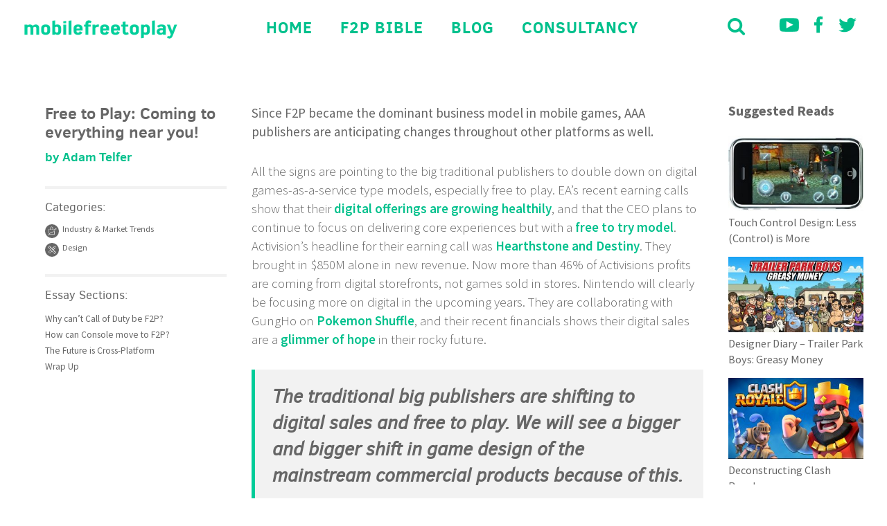

--- FILE ---
content_type: text/html; charset=UTF-8
request_url: https://mobilefreetoplay.com/free-to-play-coming-to-everything-near-you/
body_size: 20001
content:
<!DOCTYPE html>
<html lang="en-GB"
 xmlns:fb="http://ogp.me/ns/fb#" prefix="og: https://ogp.me/ns#">
<head>
<title>Free To Play: Coming To Everything Near You! &mdash; Mobile Free To Play</title>
    <meta charset="UTF-8">
    <meta name="viewport" content="width=device-width, initial-scale=1">
    
    
<!-- Google Tag Manager for WordPress by gtm4wp.com -->
<script data-cfasync="false" data-pagespeed-no-defer>
	var gtm4wp_datalayer_name = "dataLayer";
	var dataLayer = dataLayer || [];
</script>
<!-- End Google Tag Manager for WordPress by gtm4wp.com -->
<!-- Search Engine Optimization by Rank Math - https://rankmath.com/ -->
<meta name="description" content="All the signs are pointing to the big traditional publishers to double down on digital games-as-a-service type models, especially free to play. EA&#039;s recent"/>
<meta name="robots" content="follow, index, max-snippet:-1, max-video-preview:-1, max-image-preview:large"/>
<link rel="canonical" href="https://mobilefreetoplay.com/free-to-play-coming-to-everything-near-you/" />
<meta property="og:locale" content="en_GB" />
<meta property="og:type" content="article" />
<meta property="og:title" content="Free To Play: Coming To Everything Near You! &mdash; Mobile Free To Play" />
<meta property="og:description" content="All the signs are pointing to the big traditional publishers to double down on digital games-as-a-service type models, especially free to play. EA&#039;s recent" />
<meta property="og:url" content="https://mobilefreetoplay.com/free-to-play-coming-to-everything-near-you/" />
<meta property="og:site_name" content="Mobile Free to Play" />
<meta property="article:publisher" content="https://www.facebook.com/mobilefreetoplay/" />
<meta property="article:tag" content="F2P" />
<meta property="article:tag" content="free to play" />
<meta property="article:tag" content="gacha" />
<meta property="article:tag" content="retention" />
<meta property="article:tag" content="strategy" />
<meta property="article:section" content="Industry &amp; Market Trends" />
<meta property="og:updated_time" content="2018-08-06T17:21:23+01:00" />
<meta property="og:image" content="https://mobilefreetoplay.com/wp-content/uploads/2015/02/free-to-play-coming-to-everything-near-you-5.jpg" />
<meta property="og:image:secure_url" content="https://mobilefreetoplay.com/wp-content/uploads/2015/02/free-to-play-coming-to-everything-near-you-5.jpg" />
<meta property="og:image:width" content="559" />
<meta property="og:image:height" content="314" />
<meta property="og:image:alt" content="Free to Play: Coming to everything near you! 5" />
<meta property="og:image:type" content="image/jpeg" />
<meta property="article:published_time" content="2015-02-10T13:45:50+00:00" />
<meta property="article:modified_time" content="2018-08-06T17:21:23+01:00" />
<meta name="twitter:card" content="summary_large_image" />
<meta name="twitter:title" content="Free To Play: Coming To Everything Near You! &mdash; Mobile Free To Play" />
<meta name="twitter:description" content="All the signs are pointing to the big traditional publishers to double down on digital games-as-a-service type models, especially free to play. EA&#039;s recent" />
<meta name="twitter:site" content="@mobileftp" />
<meta name="twitter:creator" content="@adamtelfer" />
<meta name="twitter:image" content="https://mobilefreetoplay.com/wp-content/uploads/2015/02/free-to-play-coming-to-everything-near-you-5.jpg" />
<meta name="twitter:label1" content="Written by" />
<meta name="twitter:data1" content="Adam Telfer" />
<meta name="twitter:label2" content="Time to read" />
<meta name="twitter:data2" content="10 minutes" />
<script type="application/ld+json" class="rank-math-schema">{"@context":"https://schema.org","@graph":[{"@type":"Organization","@id":"https://mobilefreetoplay.com/#organization","name":"Mobile Free to Play","sameAs":["https://www.facebook.com/mobilefreetoplay/","https://twitter.com/mobileftp"],"logo":{"@type":"ImageObject","@id":"https://mobilefreetoplay.com/#logo","url":"https://mobilefreetoplay.com/wp-content/uploads/2017/03/cropped-mobile-free-to-play-logo.png","contentUrl":"https://mobilefreetoplay.com/wp-content/uploads/2017/03/cropped-mobile-free-to-play-logo.png","caption":"Mobile Free to Play","inLanguage":"en-GB","width":"1024","height":"1024"}},{"@type":"WebSite","@id":"https://mobilefreetoplay.com/#website","url":"https://mobilefreetoplay.com","name":"Mobile Free to Play","publisher":{"@id":"https://mobilefreetoplay.com/#organization"},"inLanguage":"en-GB"},{"@type":"ImageObject","@id":"https://mobilefreetoplay.com/wp-content/uploads/2015/02/free-to-play-coming-to-everything-near-you-5.jpg","url":"https://mobilefreetoplay.com/wp-content/uploads/2015/02/free-to-play-coming-to-everything-near-you-5.jpg","width":"559","height":"314","caption":"Free to Play: Coming to everything near you! 5","inLanguage":"en-GB"},{"@type":"WebPage","@id":"https://mobilefreetoplay.com/free-to-play-coming-to-everything-near-you/#webpage","url":"https://mobilefreetoplay.com/free-to-play-coming-to-everything-near-you/","name":"Free To Play: Coming To Everything Near You! &mdash; Mobile Free To Play","datePublished":"2015-02-10T13:45:50+00:00","dateModified":"2018-08-06T17:21:23+01:00","isPartOf":{"@id":"https://mobilefreetoplay.com/#website"},"primaryImageOfPage":{"@id":"https://mobilefreetoplay.com/wp-content/uploads/2015/02/free-to-play-coming-to-everything-near-you-5.jpg"},"inLanguage":"en-GB"},{"@type":"Person","@id":"https://mobilefreetoplay.com/author/adamtelfer/","name":"Adam Telfer","url":"https://mobilefreetoplay.com/author/adamtelfer/","image":{"@type":"ImageObject","@id":"https://secure.gravatar.com/avatar/0ebe67a735c3f38fbae242469be352ef?s=96&amp;d=retro&amp;r=g","url":"https://secure.gravatar.com/avatar/0ebe67a735c3f38fbae242469be352ef?s=96&amp;d=retro&amp;r=g","caption":"Adam Telfer","inLanguage":"en-GB"},"sameAs":["https://twitter.com/adamtelfer"],"worksFor":{"@id":"https://mobilefreetoplay.com/#organization"}},{"@type":"BlogPosting","headline":"Free To Play: Coming To Everything Near You! &mdash; Mobile Free To Play","keywords":"free to play","datePublished":"2015-02-10T13:45:50+00:00","dateModified":"2018-08-06T17:21:23+01:00","articleSection":"Design, Industry &amp; Market Trends","author":{"@id":"https://mobilefreetoplay.com/author/adamtelfer/","name":"Adam Telfer"},"publisher":{"@id":"https://mobilefreetoplay.com/#organization"},"description":"All the signs are pointing to the big traditional publishers to double down on digital games-as-a-service type models, especially free to play. EA&#039;s recent","name":"Free To Play: Coming To Everything Near You! &mdash; Mobile Free To Play","@id":"https://mobilefreetoplay.com/free-to-play-coming-to-everything-near-you/#richSnippet","isPartOf":{"@id":"https://mobilefreetoplay.com/free-to-play-coming-to-everything-near-you/#webpage"},"image":{"@id":"https://mobilefreetoplay.com/wp-content/uploads/2015/02/free-to-play-coming-to-everything-near-you-5.jpg"},"inLanguage":"en-GB","mainEntityOfPage":{"@id":"https://mobilefreetoplay.com/free-to-play-coming-to-everything-near-you/#webpage"}}]}</script>
<!-- /Rank Math WordPress SEO plugin -->

<link rel='dns-prefetch' href='//s.w.org' />
<link rel="alternate" type="application/rss+xml" title="Mobile Free to Play &raquo; Free to Play: Coming to everything near you! Comments Feed" href="https://mobilefreetoplay.com/free-to-play-coming-to-everything-near-you/feed/" />
		<script type="98d218b4b7cd6c29d989716e-text/javascript">
			window._wpemojiSettings = {"baseUrl":"https:\/\/s.w.org\/images\/core\/emoji\/13.0.1\/72x72\/","ext":".png","svgUrl":"https:\/\/s.w.org\/images\/core\/emoji\/13.0.1\/svg\/","svgExt":".svg","source":{"concatemoji":"https:\/\/mobilefreetoplay.com\/wp-includes\/js\/wp-emoji-release.min.js?ver=5.7.14"}};
			!function(e,a,t){var n,r,o,i=a.createElement("canvas"),p=i.getContext&&i.getContext("2d");function s(e,t){var a=String.fromCharCode;p.clearRect(0,0,i.width,i.height),p.fillText(a.apply(this,e),0,0);e=i.toDataURL();return p.clearRect(0,0,i.width,i.height),p.fillText(a.apply(this,t),0,0),e===i.toDataURL()}function c(e){var t=a.createElement("script");t.src=e,t.defer=t.type="text/javascript",a.getElementsByTagName("head")[0].appendChild(t)}for(o=Array("flag","emoji"),t.supports={everything:!0,everythingExceptFlag:!0},r=0;r<o.length;r++)t.supports[o[r]]=function(e){if(!p||!p.fillText)return!1;switch(p.textBaseline="top",p.font="600 32px Arial",e){case"flag":return s([127987,65039,8205,9895,65039],[127987,65039,8203,9895,65039])?!1:!s([55356,56826,55356,56819],[55356,56826,8203,55356,56819])&&!s([55356,57332,56128,56423,56128,56418,56128,56421,56128,56430,56128,56423,56128,56447],[55356,57332,8203,56128,56423,8203,56128,56418,8203,56128,56421,8203,56128,56430,8203,56128,56423,8203,56128,56447]);case"emoji":return!s([55357,56424,8205,55356,57212],[55357,56424,8203,55356,57212])}return!1}(o[r]),t.supports.everything=t.supports.everything&&t.supports[o[r]],"flag"!==o[r]&&(t.supports.everythingExceptFlag=t.supports.everythingExceptFlag&&t.supports[o[r]]);t.supports.everythingExceptFlag=t.supports.everythingExceptFlag&&!t.supports.flag,t.DOMReady=!1,t.readyCallback=function(){t.DOMReady=!0},t.supports.everything||(n=function(){t.readyCallback()},a.addEventListener?(a.addEventListener("DOMContentLoaded",n,!1),e.addEventListener("load",n,!1)):(e.attachEvent("onload",n),a.attachEvent("onreadystatechange",function(){"complete"===a.readyState&&t.readyCallback()})),(n=t.source||{}).concatemoji?c(n.concatemoji):n.wpemoji&&n.twemoji&&(c(n.twemoji),c(n.wpemoji)))}(window,document,window._wpemojiSettings);
		</script>
		<style type="text/css">
img.wp-smiley,
img.emoji {
	display: inline !important;
	border: none !important;
	box-shadow: none !important;
	height: 1em !important;
	width: 1em !important;
	margin: 0 .07em !important;
	vertical-align: -0.1em !important;
	background: none !important;
	padding: 0 !important;
}
</style>
	<link rel='stylesheet' id='style-css'  href='https://mobilefreetoplay.com/wp-content/themes/mftp/style.css?ver=1.1' type='text/css' media='all' />
<link rel='stylesheet' id='wp-block-library-css'  href='https://mobilefreetoplay.com/wp-includes/css/dist/block-library/style.min.css?ver=5.7.14' type='text/css' media='all' />
<link rel='stylesheet' id='contact-form-7-css'  href='https://mobilefreetoplay.com/wp-content/plugins/contact-form-7/includes/css/styles.css?ver=5.4.1' type='text/css' media='all' />
<link rel='stylesheet' id='related-frontend-css-css'  href='https://mobilefreetoplay.com/wp-content/plugins/related/css/frontend-style.css?ver=3.1.4' type='text/css' media='all' />
<link rel='stylesheet' id='wp_mailjet_subscribe_widget-widget-front-styles-css'  href='https://mobilefreetoplay.com/wp-content/plugins/mailjet-for-wordpress/src/widget/css/front-widget.css?ver=5.2.5' type='text/css' media='all' />
<link rel='stylesheet' id='tablepress-default-css'  href='https://mobilefreetoplay.com/wp-content/plugins/tablepress/css/default.min.css?ver=1.12' type='text/css' media='all' />
<link rel='stylesheet' id='algolia-autocomplete-css'  href='https://mobilefreetoplay.com/wp-content/plugins/search-by-algolia-instant-relevant-results/includes/../css/algolia-autocomplete.css?ver=2.11.3' type='text/css' media='screen' />
<link rel='stylesheet' id='__EPYT__style-css'  href='https://mobilefreetoplay.com/wp-content/plugins/youtube-embed-plus/styles/ytprefs.min.css?ver=13.4.3' type='text/css' media='all' />
<style id='__EPYT__style-inline-css' type='text/css'>

                .epyt-gallery-thumb {
                        width: 33.333%;
                }
                
</style>
<script type="98d218b4b7cd6c29d989716e-text/javascript" src='https://mobilefreetoplay.com/wp-includes/js/jquery/jquery.min.js?ver=3.5.1' id='jquery-core-js'></script>
<script type="98d218b4b7cd6c29d989716e-text/javascript" src='https://mobilefreetoplay.com/wp-includes/js/jquery/jquery-migrate.min.js?ver=3.3.2' id='jquery-migrate-js'></script>
<script type="98d218b4b7cd6c29d989716e-text/javascript" id='wp_mailjet_subscribe_widget-front-script-js-extra'>
/* <![CDATA[ */
var mjWidget = {"ajax_url":"https:\/\/mobilefreetoplay.com\/wp-admin\/admin-ajax.php"};
/* ]]> */
</script>
<script type="98d218b4b7cd6c29d989716e-text/javascript" src='https://mobilefreetoplay.com/wp-content/plugins/mailjet-for-wordpress/src/widget/js/front-widget.js?ver=5.7.14' id='wp_mailjet_subscribe_widget-front-script-js'></script>
<script type="98d218b4b7cd6c29d989716e-text/javascript" src='https://mobilefreetoplay.com/wp-includes/js/underscore.min.js?ver=1.8.3' id='underscore-js'></script>
<script type="98d218b4b7cd6c29d989716e-text/javascript" id='wp-util-js-extra'>
/* <![CDATA[ */
var _wpUtilSettings = {"ajax":{"url":"\/wp-admin\/admin-ajax.php"}};
/* ]]> */
</script>
<script type="98d218b4b7cd6c29d989716e-text/javascript" src='https://mobilefreetoplay.com/wp-includes/js/wp-util.min.js?ver=5.7.14' id='wp-util-js'></script>
<script type="98d218b4b7cd6c29d989716e-text/javascript" src='https://mobilefreetoplay.com/wp-content/plugins/search-by-algolia-instant-relevant-results/includes/../js/algoliasearch/algoliasearch.jquery.min.js?ver=2.11.3' id='algolia-search-js'></script>
<script type="98d218b4b7cd6c29d989716e-text/javascript" src='https://mobilefreetoplay.com/wp-content/plugins/search-by-algolia-instant-relevant-results/includes/../js/autocomplete.js/autocomplete.min.js?ver=2.11.3' id='algolia-autocomplete-js'></script>
<script type="98d218b4b7cd6c29d989716e-text/javascript" src='https://mobilefreetoplay.com/wp-content/plugins/search-by-algolia-instant-relevant-results/includes/../js/autocomplete-noconflict.js?ver=2.11.3' id='algolia-autocomplete-noconflict-js'></script>
<script type="98d218b4b7cd6c29d989716e-text/javascript" id='__ytprefs__-js-extra'>
/* <![CDATA[ */
var _EPYT_ = {"ajaxurl":"https:\/\/mobilefreetoplay.com\/wp-admin\/admin-ajax.php","security":"52b1632511","gallery_scrolloffset":"20","eppathtoscripts":"https:\/\/mobilefreetoplay.com\/wp-content\/plugins\/youtube-embed-plus\/scripts\/","eppath":"https:\/\/mobilefreetoplay.com\/wp-content\/plugins\/youtube-embed-plus\/","epresponsiveselector":"[\"iframe.__youtube_prefs_widget__\"]","epdovol":"1","version":"13.4.3","evselector":"iframe.__youtube_prefs__[src], iframe[src*=\"youtube.com\/embed\/\"], iframe[src*=\"youtube-nocookie.com\/embed\/\"]","ajax_compat":"","ytapi_load":"light","pause_others":"","stopMobileBuffer":"1","vi_active":"","vi_js_posttypes":[]};
/* ]]> */
</script>
<script type="98d218b4b7cd6c29d989716e-text/javascript" src='https://mobilefreetoplay.com/wp-content/plugins/youtube-embed-plus/scripts/ytprefs.min.js?ver=13.4.3' id='__ytprefs__-js'></script>
<link rel="https://api.w.org/" href="https://mobilefreetoplay.com/wp-json/" /><link rel="alternate" type="application/json" href="https://mobilefreetoplay.com/wp-json/wp/v2/posts/417" /><link rel="EditURI" type="application/rsd+xml" title="RSD" href="https://mobilefreetoplay.com/xmlrpc.php?rsd" />
<link rel="wlwmanifest" type="application/wlwmanifest+xml" href="https://mobilefreetoplay.com/wp-includes/wlwmanifest.xml" /> 
<meta name="generator" content="WordPress 5.7.14" />
<link rel='shortlink' href='https://mobilefreetoplay.com/?p=417' />
<link rel="alternate" type="application/json+oembed" href="https://mobilefreetoplay.com/wp-json/oembed/1.0/embed?url=https%3A%2F%2Fmobilefreetoplay.com%2Ffree-to-play-coming-to-everything-near-you%2F" />
<link rel="alternate" type="text/xml+oembed" href="https://mobilefreetoplay.com/wp-json/oembed/1.0/embed?url=https%3A%2F%2Fmobilefreetoplay.com%2Ffree-to-play-coming-to-everything-near-you%2F&#038;format=xml" />
<meta property="fb:app_id" content="1904401209801340"/>
<!-- Google Tag Manager for WordPress by gtm4wp.com -->
<!-- GTM Container placement set to automatic -->
<script data-cfasync="false" data-pagespeed-no-defer type="text/javascript">
	var dataLayer_content = {"pageTitle":"Free To Play: Coming To Everything Near You! &mdash; Mobile Free To Play","pagePostType":"post","pagePostType2":"single-post","pageAttributes":["f2p","free-to-play","gacha","retention","strategy"],"pagePostAuthor":"Adam Telfer","pagePostDate":"10th February 2015","pagePostDateYear":2015,"pagePostDateMonth":2,"pagePostDateDay":10,"pagePostDateDayName":"Tuesday","pagePostDateHour":13,"pagePostDateMinute":45,"pagePostDateIso":"2015-02-10T13:45:50+00:00","pagePostDateUnix":1423575950,"browserName":"","browserVersion":"","browserEngineName":"","browserEngineVersion":"","osName":"","osVersion":"","deviceType":"bot","deviceManufacturer":"","deviceModel":"","postID":417};
	dataLayer.push( dataLayer_content );
</script>
<script data-cfasync="false" data-pagespeed-no-defer type="text/javascript">
(function(w,d,s,l,i){w[l]=w[l]||[];w[l].push({'gtm.start':
new Date().getTime(),event:'gtm.js'});var f=d.getElementsByTagName(s)[0],
j=d.createElement(s),dl=l!='dataLayer'?'&l='+l:'';j.async=true;j.src=
'//www.googletagmanager.com/gtm.js?id='+i+dl;f.parentNode.insertBefore(j,f);
})(window,document,'script','dataLayer','GTM-MW32S3Q');
</script>
<!-- End Google Tag Manager for WordPress by gtm4wp.com --><script type="98d218b4b7cd6c29d989716e-text/javascript">var algolia = {"debug":false,"application_id":"3Q3IE8OSG8","search_api_key":"4cec069885b5adcc234f0a28606090b1","powered_by_enabled":true,"query":"","autocomplete":{"sources":[{"index_id":"posts_post","index_name":"wp_posts_post","label":"Posts","admin_name":"Posts","position":0,"max_suggestions":5,"tmpl_suggestion":"autocomplete-post-suggestion","enabled":true},{"index_id":"posts_bible","index_name":"wp_posts_bible","label":"Bible","admin_name":"Bible","position":1,"max_suggestions":5,"tmpl_suggestion":"autocomplete-post-suggestion","enabled":true},{"index_id":"searchable_posts","index_name":"wp_searchable_posts","label":"Searchable posts","admin_name":"All posts","position":2,"max_suggestions":5,"tmpl_suggestion":"autocomplete-post-suggestion","enabled":true},{"index_id":"posts_page","index_name":"wp_posts_page","label":"Pages","admin_name":"Pages","position":3,"max_suggestions":5,"tmpl_suggestion":"autocomplete-post-suggestion","enabled":true},{"index_id":"posts_event","index_name":"wp_posts_event","label":"Events","admin_name":"Events","position":4,"max_suggestions":5,"tmpl_suggestion":"autocomplete-post-suggestion","enabled":true},{"index_id":"terms_category","index_name":"wp_terms_category","label":"Categories","admin_name":"Categories","position":22,"max_suggestions":3,"tmpl_suggestion":"autocomplete-term-suggestion","enabled":true},{"index_id":"terms_post_tag","index_name":"wp_terms_post_tag","label":"Tags","admin_name":"Tags","position":23,"max_suggestions":3,"tmpl_suggestion":"autocomplete-term-suggestion","enabled":true}],"input_selector":"input[name='s']:not('.no-autocomplete')"},"indices":{"searchable_posts":{"name":"wp_searchable_posts","id":"searchable_posts","enabled":true,"replicas":[]},"posts_post":{"name":"wp_posts_post","id":"posts_post","enabled":true,"replicas":[]},"posts_page":{"name":"wp_posts_page","id":"posts_page","enabled":true,"replicas":[]},"posts_bible":{"name":"wp_posts_bible","id":"posts_bible","enabled":true,"replicas":[]},"posts_event":{"name":"wp_posts_event","id":"posts_event","enabled":true,"replicas":[]},"terms_category":{"name":"wp_terms_category","id":"terms_category","enabled":true,"replicas":[]},"terms_post_tag":{"name":"wp_terms_post_tag","id":"terms_post_tag","enabled":true,"replicas":[]}}};</script><link rel="amphtml" href="https://mobilefreetoplay.com/free-to-play-coming-to-everything-near-you/amp/"><link rel="icon" href="https://mobilefreetoplay.com/wp-content/uploads/2018/11/MFTP-icon-128-mobilefreetoplay-60x60.png" sizes="32x32" />
<link rel="icon" href="https://mobilefreetoplay.com/wp-content/uploads/2018/11/MFTP-icon-128-mobilefreetoplay.png" sizes="192x192" />
<link rel="apple-touch-icon" href="https://mobilefreetoplay.com/wp-content/uploads/2018/11/MFTP-icon-128-mobilefreetoplay.png" />
<meta name="msapplication-TileImage" content="https://mobilefreetoplay.com/wp-content/uploads/2018/11/MFTP-icon-128-mobilefreetoplay.png" />
<script type="text/html" id="tmpl-autocomplete-header">
  <div class="autocomplete-header">
	<div class="autocomplete-header-title">{{{ data.label }}}</div>
	<div class="clear"></div>
  </div>
</script>

<script type="text/html" id="tmpl-autocomplete-post-suggestion">
  <a class="suggestion-link" href="{{ data.permalink }}" title="{{ data.post_title }}">
	<# if ( data.images.thumbnail ) { #>
	  <img class="suggestion-post-thumbnail" src="{{ data.images.thumbnail.url }}" alt="{{ data.post_title }}">
	  <# } #>
		<div class="suggestion-post-attributes">
		  <span class="suggestion-post-title">{{{ data._highlightResult.post_title.value }}}</span>
		  <# if ( data._snippetResult['content'] ) { #>
			<span class="suggestion-post-content">{{{ data._snippetResult['content'].value }}}</span>
			<# } #>
		</div>
  </a>
</script>

<script type="text/html" id="tmpl-autocomplete-term-suggestion">
  <a class="suggestion-link" href="{{ data.permalink }}" title="{{ data.name }}">
	<svg viewBox="0 0 21 21" width="21" height="21">
	  <svg width="21" height="21" viewBox="0 0 21 21">
		<path
			d="M4.662 8.72l-1.23 1.23c-.682.682-.68 1.792.004 2.477l5.135 5.135c.7.693 1.8.688 2.48.005l1.23-1.23 5.35-5.346c.31-.31.54-.92.51-1.36l-.32-4.29c-.09-1.09-1.05-2.06-2.15-2.14l-4.3-.33c-.43-.03-1.05.2-1.36.51l-.79.8-2.27 2.28-2.28 2.27zm9.826-.98c.69 0 1.25-.56 1.25-1.25s-.56-1.25-1.25-1.25-1.25.56-1.25 1.25.56 1.25 1.25 1.25z"
			fill-rule="evenodd"></path>
	  </svg>
	</svg>
	<span class="suggestion-post-title">{{{ data._highlightResult.name.value }}}</span>
  </a>
</script>

<script type="text/html" id="tmpl-autocomplete-user-suggestion">
  <a class="suggestion-link user-suggestion-link" href="{{ data.posts_url }}" title="{{ data.display_name }}">
	<# if ( data.avatar_url ) { #>
	  <img class="suggestion-user-thumbnail" src="{{ data.avatar_url }}" alt="{{ data.display_name }}">
	  <# } #>

		<span class="suggestion-post-title">{{{ data._highlightResult.display_name.value }}}</span>
  </a>
</script>

<script type="text/html" id="tmpl-autocomplete-footer">
  <div class="autocomplete-footer">
	<div class="autocomplete-footer-branding">
	  <a href="#" class="algolia-powered-by-link" title="Algolia">
		<svg width="130" viewBox="0 0 130 18" xmlns="http://www.w3.org/2000/svg">
		  <title>Search by Algolia</title>
		  <defs>
			<linearGradient x1="-36.868%" y1="134.936%" x2="129.432%" y2="-27.7%" id="a">
			  <stop stop-color="#00AEFF" offset="0%"/>
			  <stop stop-color="#3369E7" offset="100%"/>
			</linearGradient>
		  </defs>
		  <g fill="none" fill-rule="evenodd">
			<path
				d="M59.399.022h13.299a2.372 2.372 0 0 1 2.377 2.364V15.62a2.372 2.372 0 0 1-2.377 2.364H59.399a2.372 2.372 0 0 1-2.377-2.364V2.381A2.368 2.368 0 0 1 59.399.022z"
				fill="url(#a)"/>
			<path
				d="M66.257 4.56c-2.815 0-5.1 2.272-5.1 5.078 0 2.806 2.284 5.072 5.1 5.072 2.815 0 5.1-2.272 5.1-5.078 0-2.806-2.279-5.072-5.1-5.072zm0 8.652c-1.983 0-3.593-1.602-3.593-3.574 0-1.972 1.61-3.574 3.593-3.574 1.983 0 3.593 1.602 3.593 3.574a3.582 3.582 0 0 1-3.593 3.574zm0-6.418v2.664c0 .076.082.131.153.093l2.377-1.226c.055-.027.071-.093.044-.147a2.96 2.96 0 0 0-2.465-1.487c-.055 0-.11.044-.11.104l.001-.001zm-3.33-1.956l-.312-.311a.783.783 0 0 0-1.106 0l-.372.37a.773.773 0 0 0 0 1.101l.307.305c.049.049.121.038.164-.011.181-.245.378-.479.597-.697.225-.223.455-.42.707-.599.055-.033.06-.109.016-.158h-.001zm5.001-.806v-.616a.781.781 0 0 0-.783-.779h-1.824a.78.78 0 0 0-.783.779v.632c0 .071.066.12.137.104a5.736 5.736 0 0 1 1.588-.223c.52 0 1.035.071 1.534.207a.106.106 0 0 0 .131-.104z"
				fill="#FFF"/>
			<path
				d="M102.162 13.762c0 1.455-.372 2.517-1.123 3.193-.75.676-1.895 1.013-3.44 1.013-.564 0-1.736-.109-2.673-.316l.345-1.689c.783.163 1.819.207 2.361.207.86 0 1.473-.174 1.84-.523.367-.349.548-.866.548-1.553v-.349a6.374 6.374 0 0 1-.838.316 4.151 4.151 0 0 1-1.194.158 4.515 4.515 0 0 1-1.616-.278 3.385 3.385 0 0 1-1.254-.817 3.744 3.744 0 0 1-.811-1.351c-.192-.539-.29-1.504-.29-2.212 0-.665.104-1.498.307-2.054a3.925 3.925 0 0 1 .904-1.433 4.124 4.124 0 0 1 1.441-.926 5.31 5.31 0 0 1 1.945-.365c.696 0 1.337.087 1.961.191a15.86 15.86 0 0 1 1.588.332v8.456h-.001zm-5.954-4.206c0 .893.197 1.885.592 2.299.394.414.904.621 1.528.621.34 0 .663-.049.964-.142a2.75 2.75 0 0 0 .734-.332v-5.29a8.531 8.531 0 0 0-1.413-.18c-.778-.022-1.369.294-1.786.801-.411.507-.619 1.395-.619 2.223zm16.12 0c0 .719-.104 1.264-.318 1.858a4.389 4.389 0 0 1-.904 1.52c-.389.42-.854.746-1.402.975-.548.229-1.391.36-1.813.36-.422-.005-1.26-.125-1.802-.36a4.088 4.088 0 0 1-1.397-.975 4.486 4.486 0 0 1-.909-1.52 5.037 5.037 0 0 1-.329-1.858c0-.719.099-1.411.318-1.999.219-.588.526-1.09.92-1.509.394-.42.865-.741 1.402-.97a4.547 4.547 0 0 1 1.786-.338 4.69 4.69 0 0 1 1.791.338c.548.229 1.019.55 1.402.97.389.42.69.921.909 1.509.23.588.345 1.28.345 1.999h.001zm-2.191.005c0-.921-.203-1.689-.597-2.223-.394-.539-.948-.806-1.654-.806-.707 0-1.26.267-1.654.806-.394.539-.586 1.302-.586 2.223 0 .932.197 1.558.592 2.098.394.545.948.812 1.654.812.707 0 1.26-.272 1.654-.812.394-.545.592-1.166.592-2.098h-.001zm6.962 4.707c-3.511.016-3.511-2.822-3.511-3.274L113.583.926l2.142-.338v10.003c0 .256 0 1.88 1.375 1.885v1.792h-.001zm3.774 0h-2.153V5.072l2.153-.338v9.534zm-1.079-10.542c.718 0 1.304-.578 1.304-1.291 0-.714-.581-1.291-1.304-1.291-.723 0-1.304.578-1.304 1.291 0 .714.586 1.291 1.304 1.291zm6.431 1.013c.707 0 1.304.087 1.786.262.482.174.871.42 1.156.73.285.311.488.735.608 1.182.126.447.186.937.186 1.476v5.481a25.24 25.24 0 0 1-1.495.251c-.668.098-1.419.147-2.251.147a6.829 6.829 0 0 1-1.517-.158 3.213 3.213 0 0 1-1.178-.507 2.455 2.455 0 0 1-.761-.904c-.181-.37-.274-.893-.274-1.438 0-.523.104-.855.307-1.215.208-.36.487-.654.838-.883a3.609 3.609 0 0 1 1.227-.49 7.073 7.073 0 0 1 2.202-.103c.263.027.537.076.833.147v-.349c0-.245-.027-.479-.088-.697a1.486 1.486 0 0 0-.307-.583c-.148-.169-.34-.3-.581-.392a2.536 2.536 0 0 0-.915-.163c-.493 0-.942.06-1.353.131-.411.071-.75.153-1.008.245l-.257-1.749c.268-.093.668-.185 1.183-.278a9.335 9.335 0 0 1 1.66-.142l-.001-.001zm.181 7.731c.657 0 1.145-.038 1.484-.104v-2.168a5.097 5.097 0 0 0-1.978-.104c-.241.033-.46.098-.652.191a1.167 1.167 0 0 0-.466.392c-.121.169-.175.267-.175.523 0 .501.175.79.493.981.323.196.75.289 1.293.289h.001zM84.109 4.794c.707 0 1.304.087 1.786.262.482.174.871.42 1.156.73.29.316.487.735.608 1.182.126.447.186.937.186 1.476v5.481a25.24 25.24 0 0 1-1.495.251c-.668.098-1.419.147-2.251.147a6.829 6.829 0 0 1-1.517-.158 3.213 3.213 0 0 1-1.178-.507 2.455 2.455 0 0 1-.761-.904c-.181-.37-.274-.893-.274-1.438 0-.523.104-.855.307-1.215.208-.36.487-.654.838-.883a3.609 3.609 0 0 1 1.227-.49 7.073 7.073 0 0 1 2.202-.103c.257.027.537.076.833.147v-.349c0-.245-.027-.479-.088-.697a1.486 1.486 0 0 0-.307-.583c-.148-.169-.34-.3-.581-.392a2.536 2.536 0 0 0-.915-.163c-.493 0-.942.06-1.353.131-.411.071-.75.153-1.008.245l-.257-1.749c.268-.093.668-.185 1.183-.278a8.89 8.89 0 0 1 1.66-.142l-.001-.001zm.186 7.736c.657 0 1.145-.038 1.484-.104v-2.168a5.097 5.097 0 0 0-1.978-.104c-.241.033-.46.098-.652.191a1.167 1.167 0 0 0-.466.392c-.121.169-.175.267-.175.523 0 .501.175.79.493.981.318.191.75.289 1.293.289h.001zm8.682 1.738c-3.511.016-3.511-2.822-3.511-3.274L89.461.926l2.142-.338v10.003c0 .256 0 1.88 1.375 1.885v1.792h-.001z"
				fill="#182359"/>
			<path
				d="M5.027 11.025c0 .698-.252 1.246-.757 1.644-.505.397-1.201.596-2.089.596-.888 0-1.615-.138-2.181-.414v-1.214c.358.168.739.301 1.141.397.403.097.778.145 1.125.145.508 0 .884-.097 1.125-.29a.945.945 0 0 0 .363-.779.978.978 0 0 0-.333-.747c-.222-.204-.68-.446-1.375-.725-.716-.29-1.221-.621-1.515-.994-.294-.372-.44-.82-.44-1.343 0-.655.233-1.171.698-1.547.466-.376 1.09-.564 1.875-.564.752 0 1.5.165 2.245.494l-.408 1.047c-.698-.294-1.321-.44-1.869-.44-.415 0-.73.09-.945.271a.89.89 0 0 0-.322.717c0 .204.043.379.129.524.086.145.227.282.424.411.197.129.551.299 1.063.51.577.24.999.464 1.268.671.269.208.466.442.591.704.125.261.188.569.188.924l-.001.002zm3.98 2.24c-.924 0-1.646-.269-2.167-.808-.521-.539-.782-1.281-.782-2.226 0-.97.242-1.733.725-2.288.483-.555 1.148-.833 1.993-.833.784 0 1.404.238 1.858.714.455.476.682 1.132.682 1.966v.682H7.357c.018.577.174 1.02.467 1.329.294.31.707.465 1.241.465.351 0 .678-.033.98-.099a5.1 5.1 0 0 0 .975-.33v1.026a3.865 3.865 0 0 1-.935.312 5.723 5.723 0 0 1-1.08.091l.002-.001zm-.231-5.199c-.401 0-.722.127-.964.381s-.386.625-.432 1.112h2.696c-.007-.491-.125-.862-.354-1.115-.229-.252-.544-.379-.945-.379l-.001.001zm7.692 5.092l-.252-.827h-.043c-.286.362-.575.608-.865.739-.29.131-.662.196-1.117.196-.584 0-1.039-.158-1.367-.473-.328-.315-.491-.761-.491-1.337 0-.612.227-1.074.682-1.386.455-.312 1.148-.482 2.079-.51l1.026-.032v-.317c0-.38-.089-.663-.266-.851-.177-.188-.452-.282-.824-.282-.304 0-.596.045-.876.134a6.68 6.68 0 0 0-.806.317l-.408-.902a4.414 4.414 0 0 1 1.058-.384 4.856 4.856 0 0 1 1.085-.132c.756 0 1.326.165 1.711.494.385.329.577.847.577 1.552v4.002h-.902l-.001-.001zm-1.88-.859c.458 0 .826-.128 1.104-.384.278-.256.416-.615.416-1.077v-.516l-.763.032c-.594.021-1.027.121-1.297.298s-.406.448-.406.814c0 .265.079.47.236.615.158.145.394.218.709.218h.001zm7.557-5.189c.254 0 .464.018.628.054l-.124 1.176a2.383 2.383 0 0 0-.559-.064c-.505 0-.914.165-1.227.494-.313.329-.47.757-.47 1.284v3.105h-1.262V7.218h.988l.167 1.047h.064c.197-.354.454-.636.771-.843a1.83 1.83 0 0 1 1.023-.312h.001zm4.125 6.155c-.899 0-1.582-.262-2.049-.787-.467-.525-.701-1.277-.701-2.259 0-.999.244-1.767.733-2.304.489-.537 1.195-.806 2.119-.806.627 0 1.191.116 1.692.349l-.381 1.015c-.534-.208-.974-.312-1.321-.312-1.028 0-1.542.682-1.542 2.046 0 .666.128 1.166.384 1.501.256.335.631.502 1.125.502a3.23 3.23 0 0 0 1.595-.419v1.101a2.53 2.53 0 0 1-.722.285 4.356 4.356 0 0 1-.932.086v.002zm8.277-.107h-1.268V9.506c0-.458-.092-.8-.277-1.026-.184-.226-.477-.338-.878-.338-.53 0-.919.158-1.168.475-.249.317-.373.848-.373 1.593v2.949h-1.262V4.801h1.262v2.122c0 .34-.021.704-.064 1.09h.081a1.76 1.76 0 0 1 .717-.666c.306-.158.663-.236 1.072-.236 1.439 0 2.159.725 2.159 2.175v3.873l-.001-.001zm7.649-6.048c.741 0 1.319.269 1.732.806.414.537.62 1.291.62 2.261 0 .974-.209 1.732-.628 2.275-.419.542-1.001.814-1.746.814-.752 0-1.336-.27-1.751-.811h-.086l-.231.704h-.945V4.801h1.262v1.987l-.021.655-.032.553h.054c.401-.591.992-.886 1.772-.886zm-.328 1.031c-.508 0-.875.149-1.098.448-.224.299-.339.799-.346 1.501v.086c0 .723.115 1.247.344 1.571.229.324.603.486 1.123.486.448 0 .787-.177 1.018-.532.231-.354.346-.867.346-1.536 0-1.35-.462-2.025-1.386-2.025l-.001.001zm3.244-.924h1.375l1.209 3.368c.183.48.304.931.365 1.354h.043c.032-.197.091-.436.177-.717.086-.281.541-1.616 1.364-4.004h1.364l-2.541 6.73c-.462 1.235-1.232 1.853-2.31 1.853-.279 0-.551-.03-.816-.091v-.999c.19.043.406.064.65.064.609 0 1.037-.353 1.284-1.058l.22-.559-2.385-5.941h.001z"
				fill="#1D3657"/>
		  </g>
		</svg>
	  </a>
	</div>
  </div>
</script>

<script type="text/html" id="tmpl-autocomplete-empty">
  <div class="autocomplete-empty">
	  No results matched your query 	<span class="empty-query">"{{ data.query }}"</span>
  </div>
</script>

<script type="98d218b4b7cd6c29d989716e-text/javascript">
  jQuery(function () {
	/* init Algolia client */
	var client = algoliasearch(algolia.application_id, algolia.search_api_key);

	/* setup default sources */
	var sources = [];
	jQuery.each(algolia.autocomplete.sources, function (i, config) {
	  var suggestion_template = wp.template(config['tmpl_suggestion']);
	  sources.push({
		source: algoliaAutocomplete.sources.hits(client.initIndex(config['index_name']), {
		  hitsPerPage: config['max_suggestions'],
		  attributesToSnippet: [
			'content:10'
		  ],
		  highlightPreTag: '__ais-highlight__',
		  highlightPostTag: '__/ais-highlight__'
		}),
		templates: {
		  header: function () {
			return wp.template('autocomplete-header')({
			  label: _.escape(config['label'])
			});
		  },
		  suggestion: function (hit) {
      if(hit.escaped === true) {
        return suggestion_template(hit);
      }
      hit.escaped = true;

			for (var key in hit._highlightResult) {
			  /* We do not deal with arrays. */
			  if (typeof hit._highlightResult[key].value !== 'string') {
				continue;
			  }
			  hit._highlightResult[key].value = _.escape(hit._highlightResult[key].value);
			  hit._highlightResult[key].value = hit._highlightResult[key].value.replace(/__ais-highlight__/g, '<em>').replace(/__\/ais-highlight__/g, '</em>');
			}

			for (var key in hit._snippetResult) {
			  /* We do not deal with arrays. */
			  if (typeof hit._snippetResult[key].value !== 'string') {
				continue;
			  }

			  hit._snippetResult[key].value = _.escape(hit._snippetResult[key].value);
			  hit._snippetResult[key].value = hit._snippetResult[key].value.replace(/__ais-highlight__/g, '<em>').replace(/__\/ais-highlight__/g, '</em>');
			}

			return suggestion_template(hit);
		  }
		}
	  });

	});

	/* Setup dropdown menus */
	jQuery(algolia.autocomplete.input_selector).each(function (i) {
	  var $searchInput = jQuery(this);

	  var config = {
		debug: algolia.debug,
		hint: false,
		openOnFocus: true,
		appendTo: 'body',
		templates: {
		  empty: wp.template('autocomplete-empty')
		}
	  };

	  if (algolia.powered_by_enabled) {
		config.templates.footer = wp.template('autocomplete-footer');
	  }

	  /* Instantiate autocomplete.js */
	  var autocomplete = algoliaAutocomplete($searchInput[0], config, sources)
	  .on('autocomplete:selected', function (e, suggestion) {
		/* Redirect the user when we detect a suggestion selection. */
		window.location.href = suggestion.permalink;
	  });

	  /* Force the dropdown to be re-drawn on scroll to handle fixed containers. */
	  jQuery(window).scroll(function() {
		if(autocomplete.autocomplete.getWrapper().style.display === "block") {
		  autocomplete.autocomplete.close();
		  autocomplete.autocomplete.open();
		}
	  });
	});

	jQuery(document).on("click", ".algolia-powered-by-link", function (e) {
	  e.preventDefault();
	  window.location = "https://www.algolia.com/?utm_source=WordPress&utm_medium=extension&utm_content=" + window.location.hostname + "&utm_campaign=poweredby";
	});
  });
</script>

</head>

<body class="post-template-default single single-post postid-417 single-format-standard">


<!-- GTM Container placement set to automatic -->
<!-- Google Tag Manager (noscript) -->
				<noscript><iframe src="https://www.googletagmanager.com/ns.html?id=GTM-MW32S3Q" height="0" width="0" style="display:none;visibility:hidden" aria-hidden="true"></iframe></noscript>
<!-- End Google Tag Manager (noscript) -->
<div id="header-menu-mobile" class="menu">

    <img id="mobile-close" src="https://mobilefreetoplay.com/wp-content/themes/mftp/images/x.png">

    <div class="collapsed-menu">

        <ul class="menu-main nav navbar-nav">

            <li class="home-menu-item">
		<a title="Home" href="https://mobilefreetoplay.com">Home</a></li><li class="f2p-bible-menu-item">
		<a title="F2P Bible" href="https://mobilefreetoplay.com/bible/">F2P Bible</a></li><li class="essays-menu-item">
		<a title="Blog" href="https://mobilefreetoplay.com/all-pages/">Blog</a></li><li id="menu-item-1132" class="menu-item menu-item-type-post_type menu-item-object-page menu-item-1132"><a href="https://mobilefreetoplay.com/consultancy/">Consultancy</a></li>
        </ul>

        <div class="clear"></div>

    </div>

    <div class="header-social-media">    <a target="_blank" href="https://www.youtube.com/channel/UCgeVZrRg9-aVjmiR70DQtpg" class="social-media youtube"></a>
    <a target="_blank" href="https://www.facebook.com/mobilefreetoplay" class="social-media facebook"></a>
    <a target="_blank" href="https://www.twitter.com/mobileftp" class="social-media twitter"></a>

</div>

    <div id="mobile-close-hit-box"></div>

</div>

<div id="mobile-overlay"></div>


<div id="head">

    <div class="container">

        <div id="header-menu" class="row">

            <button type="button" class="navbar-toggle" id="mobile-toggle">
                <span class="sr-only">Toggle navigation</span>
                <span class="icon-bar"></span>
                <span class="icon-bar"></span>
                <span class="icon-bar"></span>
            </button>

            <a class="title" href="https://mobilefreetoplay.com">
                <img src="https://mobilefreetoplay.com/wp-content/themes/mftp/images/logo.png" alt="mobile free to play">
            </a>

            <div class="collapsed-menu">

                <ul class="menu-main nav navbar-nav">

                    <li class="home-menu-item">
		<a title="Home" href="https://mobilefreetoplay.com">Home</a></li><li class="f2p-bible-menu-item">
		<a title="F2P Bible" href="https://mobilefreetoplay.com/bible/">F2P Bible</a></li><li class="essays-menu-item">
		<a title="Blog" href="https://mobilefreetoplay.com/all-pages/">Blog</a></li><li id="menu-item-1132" class="menu-item menu-item-type-post_type menu-item-object-page menu-item-1132"><a href="https://mobilefreetoplay.com/consultancy/">Consultancy</a></li>
                </ul>

                <div class="clear"></div>

            </div>

            <a class="search" href="https://mobilefreetoplay.com/search/"><i class="fa fa-search" aria-hidden="true"></i></a>

            <div class="header-social-media">    <a target="_blank" href="https://www.youtube.com/channel/UCgeVZrRg9-aVjmiR70DQtpg" class="social-media youtube"></a>
    <a target="_blank" href="https://www.facebook.com/mobilefreetoplay" class="social-media facebook"></a>
    <a target="_blank" href="https://www.twitter.com/mobileftp" class="social-media twitter"></a>

</div>

        </div>

    </div>

    
</div>

<div class="container head-container">

    <div class="row" id="post">

        <div class="col-md-3 sidebar" id="sidebar">
            
        <h1 id="sidebar-title">Free to Play: Coming to everything near you!</h1>
        <span class="author">by Adam Telfer</span>

    
    <div id="post-sidebar">

        <div id="post-categories"><hr><div class="details"><div class="title">Categories:</div><div class="category"><div class="category-image"><img src="https://mobilefreetoplay.com/wp-content/uploads/2018/09/MF2P-working-assets-05_category-white-trends-150.png"/></div><a href="https://mobilefreetoplay.com/industry-market-trends/">Industry &amp; Market Trends</a></div><div class="category"><div class="category-image"><img src="https://mobilefreetoplay.com/wp-content/uploads/2017/04/mf2p-07-_category-white-design.png"/></div><a href="https://mobilefreetoplay.com/game-design/">Design</a></div></div></div><div id="essay-sections"><hr><div class="details"><div class="title">Essay Sections:</div><a href="#why-cant-call-of-duty-be-f2p" data-section-id="why-cant-call-of-duty-be-f2p" id="essay-sections-why-cant-call-of-duty-be-f2p" class="essay-section">Why can&#8217;t Call of Duty be F2P?</a><a href="#how-can-console-move-to-f2p" data-section-id="how-can-console-move-to-f2p" id="essay-sections-how-can-console-move-to-f2p" class="essay-section">How can Console move to F2P?</a><a href="#the-future-is-cross-platform" data-section-id="the-future-is-cross-platform" id="essay-sections-the-future-is-cross-platform" class="essay-section">The Future is Cross-Platform</a><a href="#wrap-up" data-section-id="wrap-up" id="essay-sections-wrap-up" class="essay-section">Wrap Up</a></div></div>
    </div>

            </div>

        <div class="col-md-7 next-to-side-bar" id="article">

            <h1 id="post-title">Free to Play: Coming to everything near you!</h1>            <span class="author" id="post-author">by Adam Telfer</span>


            <div id="content">
                <p>Since F2P became the dominant business model in mobile games, AAA publishers are anticipating changes throughout other platforms as well.</p>
<p>All the signs are pointing to the big traditional publishers to double down on digital games-as-a-service type models, especially free to play. EA&#8217;s recent earning calls show that their <a href="http://www.polygon.com/2015/1/27/7926017/this-is-why-paid-dlc-is-here-to-stay" target="_blank" rel="noopener">digital offerings are growing healthily</a>, and that the CEO plans to continue to focus on delivering core experiences but with a <a href="http://www.gamesindustry.biz/articles/2015-01-27-players-will-expect-a-free-to-start-experience-ea" target="_blank" rel="noopener">free to try model</a>. Activision&#8217;s headline for their earning call was <a href="http://venturebeat.com/2015/02/05/activision-reports-record-earnings-digital-revenues-as-hearthstone-reaches-25m-players/" target="_blank" rel="noopener">Hearthstone and Destiny</a>. They brought in $850M alone in new revenue. Now more than 46% of Activisions profits are coming from digital storefronts, not games sold in stores. Nintendo will clearly be focusing more on digital in the upcoming years. They are collaborating with GungHo on <a href="http://www.gamespot.com/articles/pokemon-shuffle-is-nintendo-s-next-free-to-play-3d/1100-6424645/" target="_blank" rel="noopener">Pokemon Shuffle</a>, and their recent financials shows their digital sales are a <a href="http://www.wsj.com/articles/take-two-interactive-raises-outlook-as-digital-content-drives-holiday-results-1422997580" target="_blank" rel="noopener">glimmer of hope</a> in their rocky future.</p>
<blockquote><p><strong>The traditional big publishers are shifting to digital sales and free to play. We will see a bigger and bigger shift in game design of the mainstream commercial products because of this.</strong></p></blockquote>
<p>But shifting to digital services for many of these publishers is no easy task. The pay-to-play vs free-to-play model is drastically different when it comes to design. Thus far many attempts haven&#8217;t worked. Either the designs copy far too much from current free-to-play models and leave the current base alienated, such as <a href="http://www.tomsguide.com/us/age-of-empires-castle-siege,review-2381.html" target="_blank" rel="noopener">&#8220;Age of Empires Castle Siege&#8221; by Microsoft</a>. Or the designs are clearly a pay-to-play game at its core, and they fail to retain players long enough to generate revenue.</p>
<div id="attachment_418" style="width: 740px" class="wp-caption aligncenter"><a href="http://test.mobilefreetoplay.com/wp-content/uploads/2015/02/free-to-play-coming-to-everything-near-you-8.jpg"><img aria-describedby="caption-attachment-418" loading="lazy" class="size-large wp-image-418" src="https://mobilefreetoplay.com/wp-content/uploads/2015/02/free-to-play-coming-to-everything-near-you-8.jpg?w=730" alt="This is Age of Empires Castle Siege. A clear clone of Clash of Clans in a bad attempt to bring F2P to Windows." width="730" height="383" srcset="https://mobilefreetoplay.com/wp-content/uploads/2015/02/free-to-play-coming-to-everything-near-you-8.jpg 1906w, https://mobilefreetoplay.com/wp-content/uploads/2015/02/free-to-play-coming-to-everything-near-you-8-300x157.jpg 300w, https://mobilefreetoplay.com/wp-content/uploads/2015/02/free-to-play-coming-to-everything-near-you-8-768x403.jpg 768w, https://mobilefreetoplay.com/wp-content/uploads/2015/02/free-to-play-coming-to-everything-near-you-8-1024x537.jpg 1024w" sizes="(max-width: 730px) 100vw, 730px" title="Free to Play: Coming to everything near you! 1"></a><p id="caption-attachment-418" class="wp-caption-text">This is Age of Empires Castle Siege. A clear clone of Clash of Clans in an attempt to bring F2P to Windows 8/Mobile.</p></div>
<p>But publishers are starting to get this mixture between traditional game design and free to play game design right.</p>
<blockquote><p><strong>My prediction is that in the next few years we are going to see some excellent titles that really start to bridge the gap between free to play design and traditional game design.</strong></p></blockquote>
<div id="attachment_421" style="width: 740px" class="wp-caption aligncenter"><a href="http://test.mobilefreetoplay.com/wp-content/uploads/2015/02/free-to-play-coming-to-everything-near-you-6.jpeg"><img aria-describedby="caption-attachment-421" loading="lazy" class="size-large wp-image-421" src="https://mobilefreetoplay.com/wp-content/uploads/2015/02/free-to-play-coming-to-everything-near-you-6.jpeg?w=730" alt="This type of experience will soon be the norm for F2P." width="730" height="548" srcset="https://mobilefreetoplay.com/wp-content/uploads/2015/02/free-to-play-coming-to-everything-near-you-6.jpeg 1024w, https://mobilefreetoplay.com/wp-content/uploads/2015/02/free-to-play-coming-to-everything-near-you-6-300x225.jpeg 300w, https://mobilefreetoplay.com/wp-content/uploads/2015/02/free-to-play-coming-to-everything-near-you-6-768x576.jpeg 768w" sizes="(max-width: 730px) 100vw, 730px" title="Free to Play: Coming to everything near you! 2"></a><p id="caption-attachment-421" class="wp-caption-text">This type of experience will soon be the norm for F2P.</p></div>
<h3 id="why-cant-call-of-duty-be-f2p">Why can&#8217;t Call of Duty be F2P?</h3>
<p>Traditional games, like Call of Duty, have been massive budget affairs. I remember working on Need for Speed in 2008 when we discussed the &#8220;D-Day&#8221; experience that is imperative for all console titles. The first experience a player gets within a console game has to be jaw dropping. This term came from the first Call of Duty game. The first mission had the player fight on the beaches of D-Day. The experience was a faithful recreation to the actual event in World War Two. This single mission cost a large portion of the budget for the game and it was worth it &#8212; the first experience players had with the game was incredible. This ecstasy created from this experience made them talk about the game, tell friends, and purchase subsequent titles. These experiences brings in millions of players. These graphics pushes player beyond the $60 entry price to get the game.</p>
<p>Free to Play games thus far haven&#8217;t really cared about this. Clash of Clans, Hay Day, etc. have nice art styles. But just by looking at the advertisements I already understand what I&#8217;m getting: a simple distraction. Not an experience.</p>
<p>There is a reason why most F2P games haven&#8217;t really focused on this experience. It comes down to what defines the game as successful. Pay to Play games like Call of Duty just need to get players past the entry fee of $60 and excited enough within the game to develop some word of mouth. If they beat the game after 14 hours and never play again, the publisher doesn&#8217;t care. F2P games are the opposite. Their focus is on driving long term retention. This comes with a price on the experience. The experience is slowed and blurred by timers, complex economies, and slow pacing.</p>
<blockquote><p><strong>Thus far pay to play experiences haven&#8217;t merged with free to play because no one has managed to build a strong experience while pacing the player properly.</strong></p></blockquote>
<p><a href="http://test.mobilefreetoplay.com/wp-content/uploads/2015/02/10923612_10155055267255034_5084039073220880151_n.jpg"><img loading="lazy" class="aligncenter size-large wp-image-422" src="https://mobilefreetoplay.com/wp-content/uploads/2015/02/10923612_10155055267255034_5084039073220880151_n.jpg?w=730" alt="10923612_10155055267255034_5084039073220880151_n" width="730" height="270" title="Free to Play: Coming to everything near you! 3"></a></p>
<p>I&#8217;m proud of the work Wooga is doing to push higher quality experiences in Free to Play games. Agent Alice and Pearl&#8217;s Peril are two games that are pushing the bounds of F2P on mobile. The games center around a strong serial narrative. The central narrative last for years within the game, because its given to the player only on a once-per-week basis (like TV shows). These games have found a sweet spot between giving a strong experience to players while pacing properly for long term retention.</p>
<h3 id="how-can-console-move-to-f2p">How can Console move to F2P?</h3>
<p>To merge strong experience design and long term retention is not easy. But we&#8217;ve already seen excellent examples of how game designers are subtly nudging their designs already down this route.</p>
<p>To see an example of strong retention design, play Dragon Age Inquisition. Dragon Age Inquisition was released late 2014 to critical success. The game is massive (it took me over 50 hours to complete) and the story line was captivating.What really marked the game as something different for me was managing your army in the war room.</p>
<div id="attachment_424" style="width: 544px" class="wp-caption aligncenter"><a href="https://mobilefreetoplay.com/wp-content/uploads/2015/02/free-to-play-coming-to-everything-near-you-4.png"><img aria-describedby="caption-attachment-424" loading="lazy" class="size-full wp-image-424" src="https://mobilefreetoplay.com/wp-content/uploads/2015/02/free-to-play-coming-to-everything-near-you-4.png" alt="War Room decisions were an interesting take in Inquisition. Players had to weigh between available operatives and their intended effect." width="534" height="328" srcset="https://mobilefreetoplay.com/wp-content/uploads/2015/02/free-to-play-coming-to-everything-near-you-4.png 534w, https://mobilefreetoplay.com/wp-content/uploads/2015/02/free-to-play-coming-to-everything-near-you-4-300x184.png 300w" sizes="(max-width: 534px) 100vw, 534px" title="Free to Play: Coming to everything near you! 4"></a><p id="caption-attachment-424" class="wp-caption-text">War Room decisions were an interesting take in Inquisition. Players had to weigh between available operatives and their intended effect.</p></div>
<p>Dragon Age has an interesting meta-game or macro-decision making structure outside the usual grind of quests. The player has a war room which they have three operatives, a political mastermind, a spy master, and a general of an army. These three operatives can be sent out on various missions throughout the world. Each mission takes a specific amount of real-world time. So even when you&#8217;ve left the game or gone on long quests, these missions will continue. This type of design has been done in multiple ways, including Mafia Wars (the original Zynga hit) and even some Assassin&#8217;s Creed games. What adding this system does is give the game two levels of management for the player: a decision about what they should do with their time on the couch, and what actions should be done by the automated systems.</p>
<p>This two-tier system I expect to see in many more games in the future. This two-tier structure allows games to have its cake and eat it too. The player makes decisions about whether they want to do the necessary grind to progress in the story, or hand over the grind to automated systems. The timers included in the automated systems make sense &#8212; that time would have been done by the player themselves.</p>
<blockquote><p><strong>Dragon Age Inquisition shows that AAA design can drive long term retention. It requires progression to be gated by an economy instead of simple linear progression. </strong></p></blockquote>
<p>In order to accomplish this two-tier progression system, there must be an interesting economy that the player in engaged in. This type of system can only work if there are more currencies utilized than a linear progression system. If players are just moving through levels as quickly as they wish with only skill to pace them, these games aren&#8217;t going to last very long. The content will run out quicker than you can produce.</p>
<div id="attachment_429" style="width: 650px" class="wp-caption aligncenter"><a href="https://mobilefreetoplay.com/wp-content/uploads/2015/02/free-to-play-coming-to-everything-near-you-3.jpg"><img aria-describedby="caption-attachment-429" loading="lazy" class="wp-image-429 size-full" src="https://mobilefreetoplay.com/wp-content/uploads/2015/02/free-to-play-coming-to-everything-near-you-3.jpg" alt="In order for a player to start the &quot;Find Wardens&quot; story quest, the player must collect 8 power." width="640" height="400" srcset="https://mobilefreetoplay.com/wp-content/uploads/2015/02/free-to-play-coming-to-everything-near-you-3.jpg 640w, https://mobilefreetoplay.com/wp-content/uploads/2015/02/free-to-play-coming-to-everything-near-you-3-300x188.jpg 300w" sizes="(max-width: 640px) 100vw, 640px" title="Free to Play: Coming to everything near you! 5"></a><p id="caption-attachment-429" class="wp-caption-text">In order for a player to start the &#8220;Find Wardens&#8221; story quest, the player must collect 8 power.</p></div>
<p>To pace players you will have to use economies and currencies. In Dragon Age Inquisition they use &#8220;Power&#8221;. This currency is gained by completing side quests, sending agents on missions, and collecting and crafting items that aid your armies. In order to progress in the story, players must collect enough power and purchase the ability to start the next mission. This makes sense in the narrative and paces players properly.</p>
<div id="attachment_430" style="width: 670px" class="wp-caption aligncenter"><a href="http://test.mobilefreetoplay.com/wp-content/uploads/2015/02/free-to-play-coming-to-everything-near-you-2.jpg"><img aria-describedby="caption-attachment-430" loading="lazy" class="size-large wp-image-430" src="https://mobilefreetoplay.com/wp-content/uploads/2015/02/free-to-play-coming-to-everything-near-you-2.jpg?w=660" alt="Borderlands proves that a loot drop system can work in other genres beyond RPGs. Progression can be slowed by pushing players to collect better items." width="660" height="371" srcset="https://mobilefreetoplay.com/wp-content/uploads/2015/02/free-to-play-coming-to-everything-near-you-2.jpg 1280w, https://mobilefreetoplay.com/wp-content/uploads/2015/02/free-to-play-coming-to-everything-near-you-2-300x169.jpg 300w, https://mobilefreetoplay.com/wp-content/uploads/2015/02/free-to-play-coming-to-everything-near-you-2-768x432.jpg 768w, https://mobilefreetoplay.com/wp-content/uploads/2015/02/free-to-play-coming-to-everything-near-you-2-1024x576.jpg 1024w" sizes="(max-width: 660px) 100vw, 660px" title="Free to Play: Coming to everything near you! 6"></a><p id="caption-attachment-430" class="wp-caption-text">Borderlands proves that a loot drop system can work in other genres beyond RPGs. Progression can be slowed by pushing players to collect better items.</p></div>
<p>Other genres have already shown excellent designs on how economies can be injected and feel natural to the game. Borderlands shows that loot-drop systems can be used to make players need to collect and grind for items before they can progress in the game. Destiny shows that this model can be taken to work at a MMO level.</p>
<div id="attachment_431" style="width: 670px" class="wp-caption aligncenter"><a href="http://test.mobilefreetoplay.com/wp-content/uploads/2015/02/free-to-play-coming-to-everything-near-you-1.png"><img aria-describedby="caption-attachment-431" loading="lazy" class="size-large wp-image-431" src="https://mobilefreetoplay.com/wp-content/uploads/2015/02/free-to-play-coming-to-everything-near-you-1.png?w=660" alt="Warlords of Draenor, WoW Expansion, adds a fully featured village building component to the MMO." width="660" height="443" srcset="https://mobilefreetoplay.com/wp-content/uploads/2015/02/free-to-play-coming-to-everything-near-you-1.png 1020w, https://mobilefreetoplay.com/wp-content/uploads/2015/02/free-to-play-coming-to-everything-near-you-1-300x201.png 300w, https://mobilefreetoplay.com/wp-content/uploads/2015/02/free-to-play-coming-to-everything-near-you-1-768x515.png 768w" sizes="(max-width: 660px) 100vw, 660px" title="Free to Play: Coming to everything near you! 7"></a><p id="caption-attachment-431" class="wp-caption-text">Warlords of Draenor, WoW Expansion, adds a fully featured village building component to the MMO.</p></div>
<p>World of Warcraft&#8217;s new expansion &#8220;Warlords of Draenor&#8221; shows that even village-building components make sense. For WoW, the first tier is engaging and grinding through raids and quests with friends. The second tier is managing your garrison, the auction house, and your followers.</p>
<p>This two-tier approach is the key for future AAA games to bridge the gap to F2P and games-as-a-service. When players are engaged in a properly managed economy, pacing can happen, and long term retention can occur in a strong console-like experience.</p>
<h3 id="the-future-is-cross-platform">The Future is Cross-Platform</h3>
<p>I expect that in the coming years many more console and PC titles that are aimed at the mainstream will move to games-as-a-service models and in its wake we will see designs shift to a more economy-focused design.</p>
<p>Players will have two-tiers of managing their game: Players can grind through open world environments to collect resources, guns, loot, or any other designed economies. Or players can engage in the second tier: sending their army, their followers, their pet robot, to collect and grind for them. This tier is managed through monitoring timers and making commitments to return.</p>
<p>This second tier can be managed on console/PC, but more likely these games will have companion games which allow their timer management to be done on their phone. In this way each platform delivers on its strengths: The Console/PC deliver amazing graphical experiences that last for hours, and Mobile delivers strong session design and long term commitment from players.</p>
<div id="attachment_432" style="width: 670px" class="wp-caption aligncenter"><a href="http://test.mobilefreetoplay.com/wp-content/uploads/2015/02/free-to-play-coming-to-everything-near-you.jpg"><img aria-describedby="caption-attachment-432" loading="lazy" class="size-large wp-image-432" src="https://mobilefreetoplay.com/wp-content/uploads/2015/02/free-to-play-coming-to-everything-near-you.jpg?w=660" alt="Expect that Console and PC games will slowly push players to engage in their economies outside the game. Using companion games on mobile, these games will keep players connected." width="660" height="371" srcset="https://mobilefreetoplay.com/wp-content/uploads/2015/02/free-to-play-coming-to-everything-near-you.jpg 1920w, https://mobilefreetoplay.com/wp-content/uploads/2015/02/free-to-play-coming-to-everything-near-you-300x169.jpg 300w, https://mobilefreetoplay.com/wp-content/uploads/2015/02/free-to-play-coming-to-everything-near-you-768x432.jpg 768w, https://mobilefreetoplay.com/wp-content/uploads/2015/02/free-to-play-coming-to-everything-near-you-1024x576.jpg 1024w" sizes="(max-width: 660px) 100vw, 660px" title="Free to Play: Coming to everything near you! 8"></a><p id="caption-attachment-432" class="wp-caption-text">Expect that Console and PC games will slowly push players to engage in their economies outside the game. Using companion games on mobile, these games will keep players connected.</p></div>
<p>We can see this with games like FIFA 15 and Madden 15. Play the game on your console, but while you&#8217;re away you can bid on new players and trade players. The game never leaves you and this feels natural.</p>
<blockquote><p><strong>Each platform delivers on its strengths: console has great controls and gameplay that can&#8217;t be matched by phones or tablets. Mobile allows the player to be always connected and engaging with the economy.</strong></p></blockquote>
<p>Expect this type of interaction will become the norm for future EA games and digital games overall.</p>
<h3 id="wrap-up">Wrap Up</h3>
<p>The traditional gaming space is clearly showing signs that its moving towards a digital future.</p>
<p>To make this transition, game designs will need to change. In order to move to this model, commercial games will have to adjust their progression systems to focus on economies and currencies to gate and pace players.</p>
<p>When economies are injected, a two-tier progression model can take place. Players can make choices between grinding out progression themselves, or using automated or timer-based systems to grind out for them.</p>
<p>When a two-tier system is in place, you can create games that are always connected. Cross-platform services that have the players attention whether they are playing on the couch or are out and about.</p>
<blockquote><p><strong>This is how the industry is moving. A digital future that is focused on games-as-a-service, long term retention and always-connected play.</strong></p></blockquote>
<p>Will pay-to-play games die off? Most likely not. But they will not exist in the same mainstream context that they do now.</p>
<p>Will this transition to games as a service and long term retention water down the experience of our players?<br />
That&#8217;s really up to designers like you. We as game designers must find ways to make economies engaging and complement the experience rather than detract from it. How that can be done is yet to be seen.</p>
            </div>

            
        </div>

        
<div class="col-md-2" id="suggested-reads">
    <h4>Suggested Reads</h4>
        <a href="https://mobilefreetoplay.com/touch-control-design-less-is-more/" class="post">
        <img width="300" height="167" src="https://mobilefreetoplay.com/wp-content/uploads/2014/08/touch-control-design-less-control-is-more-300x167.jpg" class="home-page-post-image wp-post-image" alt="Touch Control Design: Less (Control) is More" loading="lazy" srcset="https://mobilefreetoplay.com/wp-content/uploads/2014/08/touch-control-design-less-control-is-more-300x167.jpg 300w, https://mobilefreetoplay.com/wp-content/uploads/2014/08/touch-control-design-less-control-is-more.jpg 600w" sizes="(max-width: 300px) 100vw, 300px" title="Touch Control Design: Less (Control) is More 9">
        <div class="content">
                        Touch Control Design: Less (Control) is More        </div>
    </a>


    <a href="https://mobilefreetoplay.com/trailer-park-boys-greasy-money/" class="post">
        <img width="300" height="169" src="https://mobilefreetoplay.com/wp-content/uploads/2017/10/designer-diary-trailer-park-boys-greasy-money-mobile-free-to-play-300x169.jpg" class="home-page-post-image wp-post-image" alt="Designer Diary - Trailer Park Boys: Greasy Money" loading="lazy" srcset="https://mobilefreetoplay.com/wp-content/uploads/2017/10/designer-diary-trailer-park-boys-greasy-money-mobile-free-to-play-300x169.jpg 300w, https://mobilefreetoplay.com/wp-content/uploads/2017/10/designer-diary-trailer-park-boys-greasy-money-mobile-free-to-play-1024x576.jpg 1024w, https://mobilefreetoplay.com/wp-content/uploads/2017/10/designer-diary-trailer-park-boys-greasy-money-deconstructions-design.jpg 800w" sizes="(max-width: 300px) 100vw, 300px" title="Designer Diary - Trailer Park Boys: Greasy Money 10">
        <div class="content">
                        Designer Diary &#8211; Trailer Park Boys: Greasy Money        </div>
    </a>


    <a href="https://mobilefreetoplay.com/deconstructing-clash-royale/" class="post">
        <img width="300" height="179" src="https://mobilefreetoplay.com/wp-content/uploads/2016/01/deconstructing-clash-royale-8-300x179.jpg" class="home-page-post-image wp-post-image" alt="Deconstructing Clash Royale 8" loading="lazy" srcset="https://mobilefreetoplay.com/wp-content/uploads/2016/01/deconstructing-clash-royale-8-300x179.jpg 300w, https://mobilefreetoplay.com/wp-content/uploads/2016/01/deconstructing-clash-royale-8-768x458.jpg 768w, https://mobilefreetoplay.com/wp-content/uploads/2016/01/deconstructing-clash-royale-8-1024x611.jpg 1024w, https://mobilefreetoplay.com/wp-content/uploads/2016/01/deconstructing-clash-royale-8.jpg 800w" sizes="(max-width: 300px) 100vw, 300px" title="Deconstructing Clash Royale 11">
        <div class="content">
                        Deconstructing Clash Royale        </div>
    </a>


</div>

    </div>

    </div> <!-- container -->


    
    <div class="container">

    <div class="row">

        <div class="col-md-7 col-md-offset-3" id="comments">

            <hr>

            <h3>Comments</h3>

            <!-- Facebook Comments Plugin for WordPress: http://peadig.com/wordpress-plugins/facebook-comments/ --><h3> </h3><div class="fb-comments" data-href="https://mobilefreetoplay.com/game-design-for-facebook-instant/" data-numposts="5" data-width="100%" data-colorscheme="light"></div>
        </div>


    </div>


    <div id="popup">

        <div class="container">

            <div class="row">

                <div class="col-md-7 col-md-offset-3">

                    <div id="popup-inner">

                        <div id="popup-close">x</div>

                        <h3>Nice read?</h3>
                        <p>Why not subscribe to ensure you never miss a post? Go on..

                            
    <form class="updates" id="popup-form">

        <div class="input-group">
            <input type="email" class="form-control form-input email" placeholder="email address" id="email-1" name="email">
            <span class="input-group-addon form-button gdpr-submit disabled">Sign Up</span>
        </div>

    </form>

                        </div>

                </div>

            </div>

        </div>

    </div>

    </div>

    <div class="container">
        <div class="row" id="footer">

            <div class="col-md-12">
                <hr>
            </div>

        </div>

        <div id="first-foot" class="row">

            <div class="social-media">

                
                <a target="_blank" href="https://www.youtube.com/channel/UCgeVZrRg9-aVjmiR70DQtpg" class="bg-youtube"></a>
                <a target="_blank" href="https://www.facebook.com/mobilefreetoplay" class="bg-facebook"></a>
                <a target="_blank" href="https://www.twitter.com/mobileftp" class="bg-twitter"></a>
                <a href="https://mobilefreetoplay.com/feed/atom/" class="bg-rss"></a>
            </div>

            <div id="updates-div">

                <form class="newsletter-signup" id="footer-form">

                    <span class="updates-text">Sign Up for Updates:</span>

                    <div class="update-input-email">
                        <div class="input-group">
                            <input type="email" class="form-control form-input email" placeholder="email address" required="required" name="email">
                            <span class="input-group-btn">
                                <button class="form-button gdpr-submit disabled" type="submit">Sign Up</button>
                            </span>
                        </div>
                    </div>

                    <div class="form-item gdpr-consent">
                        <span class="message">By ticking this box you have agreed to share your personal data for marketing and communication from Mobile Free to Play LTD</span>
                        <span class="checkbox">
                            <i class="fa fa-check" aria-hidden="true"></i>
                        </span>

                        <div class="clearfix"></div>
                    </div>

                    <i class="fa fa-spinner fa-spin" aria-hidden="true"></i>

                </form>

            </div>

            <div class="clear"></div>

        </div>

    </div> <!-- End container -->

    <div id="second-foot">

        <div class="container">

            <div class="row">

                <div id="footer-name">&copy;Mobilefreetoplay2026</div>
                <div id="footer-menu"><div class="menu-footer-container"><ul id="menu-footer" class="menu"><li id="menu-item-1195" class="menu-item menu-item-type-post_type menu-item-object-page menu-item-1195"><a href="https://mobilefreetoplay.com/cookies/">Cookies</a></li>
<li id="menu-item-1196" class="menu-item menu-item-type-post_type menu-item-object-page menu-item-1196"><a href="https://mobilefreetoplay.com/sitemap/">Sitemap</a></li>
</ul></div></div>
                <div id="footer-wild-ilk"><a href="http://wildilk.com" target="_blank">site by Wild Ilk Design Studio</a></div>
                <div class="clear"></div>
                <div id="footer-name-mobile">&copy;Mobilefreetoplay2026</div>

            </div>

        </div>
    </div>

    <link href="//maxcdn.bootstrapcdn.com/font-awesome/4.1.0/css/font-awesome.min.css" rel="stylesheet">
    <link href="https://fonts.googleapis.com/css?family=Source+Sans+Pro:300,400,600,700" rel="stylesheet">
    <!-- Main Font -->
    <script type="98d218b4b7cd6c29d989716e-text/javascript" src="//fast.fonts.net/jsapi/88ff3d5c-a0fa-4dc6-b222-897e06da14e5.js" async></script>
    <link type="text/css" rel="stylesheet" href="//fast.fonts.net/cssapi/88ff3d5c-a0fa-4dc6-b222-897e06da14e5.css"/>

<script type="98d218b4b7cd6c29d989716e-text/javascript" src='https://mobilefreetoplay.com/wp-content/themes/mftp/js/post.js?ver=1' id='post-js'></script>
<script type="98d218b4b7cd6c29d989716e-text/javascript" src='https://mobilefreetoplay.com/wp-includes/js/dist/vendor/wp-polyfill.min.js?ver=7.4.4' id='wp-polyfill-js'></script>
<script type="98d218b4b7cd6c29d989716e-text/javascript" id='wp-polyfill-js-after'>
( 'fetch' in window ) || document.write( '<script src="https://mobilefreetoplay.com/wp-includes/js/dist/vendor/wp-polyfill-fetch.min.js?ver=3.0.0"></scr' + 'ipt>' );( document.contains ) || document.write( '<script src="https://mobilefreetoplay.com/wp-includes/js/dist/vendor/wp-polyfill-node-contains.min.js?ver=3.42.0"></scr' + 'ipt>' );( window.DOMRect ) || document.write( '<script src="https://mobilefreetoplay.com/wp-includes/js/dist/vendor/wp-polyfill-dom-rect.min.js?ver=3.42.0"></scr' + 'ipt>' );( window.URL && window.URL.prototype && window.URLSearchParams ) || document.write( '<script src="https://mobilefreetoplay.com/wp-includes/js/dist/vendor/wp-polyfill-url.min.js?ver=3.6.4"></scr' + 'ipt>' );( window.FormData && window.FormData.prototype.keys ) || document.write( '<script src="https://mobilefreetoplay.com/wp-includes/js/dist/vendor/wp-polyfill-formdata.min.js?ver=3.0.12"></scr' + 'ipt>' );( Element.prototype.matches && Element.prototype.closest ) || document.write( '<script src="https://mobilefreetoplay.com/wp-includes/js/dist/vendor/wp-polyfill-element-closest.min.js?ver=2.0.2"></scr' + 'ipt>' );( 'objectFit' in document.documentElement.style ) || document.write( '<script src="https://mobilefreetoplay.com/wp-includes/js/dist/vendor/wp-polyfill-object-fit.min.js?ver=2.3.4"></scr' + 'ipt>' );
</script>
<script type="98d218b4b7cd6c29d989716e-text/javascript" id='contact-form-7-js-extra'>
/* <![CDATA[ */
var wpcf7 = {"api":{"root":"https:\/\/mobilefreetoplay.com\/wp-json\/","namespace":"contact-form-7\/v1"}};
/* ]]> */
</script>
<script type="98d218b4b7cd6c29d989716e-text/javascript" src='https://mobilefreetoplay.com/wp-content/plugins/contact-form-7/includes/js/index.js?ver=5.4.1' id='contact-form-7-js'></script>
<script type="98d218b4b7cd6c29d989716e-text/javascript" src='https://mobilefreetoplay.com/wp-content/plugins/duracelltomi-google-tag-manager/dist/js/gtm4wp-contact-form-7-tracker.js?ver=1.22.3' id='gtm4wp-contact-form-7-tracker-js'></script>
<script type="98d218b4b7cd6c29d989716e-text/javascript" src='https://mobilefreetoplay.com/wp-content/plugins/duracelltomi-google-tag-manager/dist/js/gtm4wp-form-move-tracker.js?ver=1.22.3' id='gtm4wp-form-move-tracker-js'></script>
<script type="98d218b4b7cd6c29d989716e-text/javascript" src='https://mobilefreetoplay.com/wp-includes/js/jquery/ui/core.min.js?ver=1.12.1' id='jquery-ui-core-js'></script>
<script type="98d218b4b7cd6c29d989716e-text/javascript" src='https://mobilefreetoplay.com/wp-includes/js/jquery/ui/effect.min.js?ver=1.12.1' id='jquery-effects-core-js'></script>
<script type="98d218b4b7cd6c29d989716e-text/javascript" src='https://mobilefreetoplay.com/wp-includes/js/jquery/ui/effect-slide.min.js?ver=1.12.1' id='jquery-effects-slide-js'></script>
<script type="98d218b4b7cd6c29d989716e-text/javascript" src='https://mobilefreetoplay.com/wp-content/themes/mftp/js/bootstrap.min.js?ver=1' id='bootstrap.min-js'></script>
<script type="98d218b4b7cd6c29d989716e-text/javascript" src='https://mobilefreetoplay.com/wp-content/themes/mftp/js/script.js?ver=1' id='script-js'></script>
<script type="98d218b4b7cd6c29d989716e-text/javascript" src='https://mobilefreetoplay.com/wp-content/themes/mftp/js/newsletter-signup.js?ver=1' id='newsletter-signup-js'></script>
<script type="98d218b4b7cd6c29d989716e-text/javascript" src='https://mobilefreetoplay.com/wp-content/themes/mftp/js/categories.js?ver=1' id='categories-js'></script>
<script type="98d218b4b7cd6c29d989716e-text/javascript" src='https://mobilefreetoplay.com/wp-content/plugins/youtube-embed-plus/scripts/fitvids.min.js?ver=13.4.3' id='__ytprefsfitvids__-js'></script>
<script type="98d218b4b7cd6c29d989716e-text/javascript" src='https://mobilefreetoplay.com/wp-includes/js/wp-embed.min.js?ver=5.7.14' id='wp-embed-js'></script>
<!-- Facebook Comments Plugin for WordPress: http://peadig.com/wordpress-plugins/facebook-comments/ -->
<div id="fb-root"></div>
<script type="98d218b4b7cd6c29d989716e-text/javascript">(function(d, s, id) {
  var js, fjs = d.getElementsByTagName(s)[0];
  if (d.getElementById(id)) return;
  js = d.createElement(s); js.id = id;
  js.src = "//connect.facebook.net/en_GB/sdk.js#xfbml=1&appId=1904401209801340&version=v2.3";
  fjs.parentNode.insertBefore(js, fjs);
}(document, 'script', 'facebook-jssdk'));</script>

    <script src="/cdn-cgi/scripts/7d0fa10a/cloudflare-static/rocket-loader.min.js" data-cf-settings="98d218b4b7cd6c29d989716e-|49" defer></script><script defer src="https://static.cloudflareinsights.com/beacon.min.js/vcd15cbe7772f49c399c6a5babf22c1241717689176015" integrity="sha512-ZpsOmlRQV6y907TI0dKBHq9Md29nnaEIPlkf84rnaERnq6zvWvPUqr2ft8M1aS28oN72PdrCzSjY4U6VaAw1EQ==" data-cf-beacon='{"version":"2024.11.0","token":"4ac3f66ebf6b48e294fbf5f70d169869","r":1,"server_timing":{"name":{"cfCacheStatus":true,"cfEdge":true,"cfExtPri":true,"cfL4":true,"cfOrigin":true,"cfSpeedBrain":true},"location_startswith":null}}' crossorigin="anonymous"></script>
</body>
    </html>


--- FILE ---
content_type: text/css; charset=utf-8
request_url: https://fast.fonts.net/cssapi/88ff3d5c-a0fa-4dc6-b222-897e06da14e5.css
body_size: 1551
content:
@import url(/t/1.css?apiType=css&projectid=88ff3d5c-a0fa-4dc6-b222-897e06da14e5);
@font-face{
font-family:"Azbuka W01 Bold";
src:url("/dv2/2/668eea35-4c7d-4711-b451-db5c09ddf000.eot?[base64]&projectId=88ff3d5c-a0fa-4dc6-b222-897e06da14e5#iefix");
src:url("/dv2/2/668eea35-4c7d-4711-b451-db5c09ddf000.eot?[base64]&projectId=88ff3d5c-a0fa-4dc6-b222-897e06da14e5#iefix") format("eot"),url("/dv2/14/83afef5a-551a-4e0c-9e5d-76ba9a07b8d0.woff2?[base64]&projectId=88ff3d5c-a0fa-4dc6-b222-897e06da14e5") format("woff2"),url("/dv2/3/3765b94a-b222-495c-8005-6dd8b68b8fab.woff?[base64]&projectId=88ff3d5c-a0fa-4dc6-b222-897e06da14e5") format("woff"),url("/dv2/1/3ffd00c3-9a08-45ec-a1d3-64263b81be71.ttf?[base64]&projectId=88ff3d5c-a0fa-4dc6-b222-897e06da14e5") format("truetype"),url("/dv2/11/8716a831-4251-473c-9b69-a9024927b212.svg?[base64]&projectId=88ff3d5c-a0fa-4dc6-b222-897e06da14e5#8716a831-4251-473c-9b69-a9024927b212") format("svg");
}
@font-face{
font-family:"AzbukaW01-MediumItalic";
src:url("/dv2/2/fb203625-1191-49c6-9561-567f70918e67.eot?[base64]&projectId=88ff3d5c-a0fa-4dc6-b222-897e06da14e5#iefix");
src:url("/dv2/2/fb203625-1191-49c6-9561-567f70918e67.eot?[base64]&projectId=88ff3d5c-a0fa-4dc6-b222-897e06da14e5#iefix") format("eot"),url("/dv2/14/de4886a2-6877-4eee-b16f-90290e54897a.woff2?[base64]&projectId=88ff3d5c-a0fa-4dc6-b222-897e06da14e5") format("woff2"),url("/dv2/3/886d1258-93df-4b8e-b337-085aa7c512b1.woff?[base64]&projectId=88ff3d5c-a0fa-4dc6-b222-897e06da14e5") format("woff"),url("/dv2/1/d48addba-2015-4d1a-828c-54aeccffe00d.ttf?[base64]&projectId=88ff3d5c-a0fa-4dc6-b222-897e06da14e5") format("truetype"),url("/dv2/11/4c124e74-417c-4108-816a-57e620c8e177.svg?[base64]&projectId=88ff3d5c-a0fa-4dc6-b222-897e06da14e5#4c124e74-417c-4108-816a-57e620c8e177") format("svg");
}
@font-face{
font-family:"Azbuka W01 Italic";
src:url("/dv2/2/afd5d55c-cd34-48c1-8b3d-7b58aa683db6.eot?[base64]&projectId=88ff3d5c-a0fa-4dc6-b222-897e06da14e5#iefix");
src:url("/dv2/2/afd5d55c-cd34-48c1-8b3d-7b58aa683db6.eot?[base64]&projectId=88ff3d5c-a0fa-4dc6-b222-897e06da14e5#iefix") format("eot"),url("/dv2/14/da297289-bb2a-4c44-bc6a-cdd310b45b58.woff2?[base64]&projectId=88ff3d5c-a0fa-4dc6-b222-897e06da14e5") format("woff2"),url("/dv2/3/9c4182ce-4ba0-4a1b-9f98-b301a0ff44b3.woff?[base64]&projectId=88ff3d5c-a0fa-4dc6-b222-897e06da14e5") format("woff"),url("/dv2/1/1abc1875-c1c3-4fd4-ad44-dad95beb1c5c.ttf?[base64]&projectId=88ff3d5c-a0fa-4dc6-b222-897e06da14e5") format("truetype"),url("/dv2/11/8f404f0c-8894-45c0-9118-55f2f5ffb205.svg?[base64]&projectId=88ff3d5c-a0fa-4dc6-b222-897e06da14e5#8f404f0c-8894-45c0-9118-55f2f5ffb205") format("svg");
}
@font-face{
font-family:"Azbuka W01 Medium";
src:url("/dv2/2/d97b47db-71cf-45af-996a-7bf6240688a6.eot?[base64]&projectId=88ff3d5c-a0fa-4dc6-b222-897e06da14e5#iefix");
src:url("/dv2/2/d97b47db-71cf-45af-996a-7bf6240688a6.eot?[base64]&projectId=88ff3d5c-a0fa-4dc6-b222-897e06da14e5#iefix") format("eot"),url("/dv2/14/20d79fcd-48f6-46e8-9403-c931b12645af.woff2?[base64]&projectId=88ff3d5c-a0fa-4dc6-b222-897e06da14e5") format("woff2"),url("/dv2/3/85945e74-c520-44ab-8cb6-34c236d0bfca.woff?[base64]&projectId=88ff3d5c-a0fa-4dc6-b222-897e06da14e5") format("woff"),url("/dv2/1/349b2f91-36e4-4bf8-951b-e8edfbd30cbf.ttf?[base64]&projectId=88ff3d5c-a0fa-4dc6-b222-897e06da14e5") format("truetype"),url("/dv2/11/88fe4ba7-ba56-49fc-8dbe-a14c8dc98bc7.svg?[base64]&projectId=88ff3d5c-a0fa-4dc6-b222-897e06da14e5#88fe4ba7-ba56-49fc-8dbe-a14c8dc98bc7") format("svg");
}
@font-face{
font-family:"Azbuka W01 Heavy Italic";
src:url("/dv2/2/47572c40-ce9c-449f-9103-526484d6635e.eot?[base64]&projectId=88ff3d5c-a0fa-4dc6-b222-897e06da14e5#iefix");
src:url("/dv2/2/47572c40-ce9c-449f-9103-526484d6635e.eot?[base64]&projectId=88ff3d5c-a0fa-4dc6-b222-897e06da14e5#iefix") format("eot"),url("/dv2/14/e18f15da-c0c3-48d0-8385-2b83a02487a4.woff2?[base64]&projectId=88ff3d5c-a0fa-4dc6-b222-897e06da14e5") format("woff2"),url("/dv2/3/310c6895-bbd0-40b9-a2ef-47880f201298.woff?[base64]&projectId=88ff3d5c-a0fa-4dc6-b222-897e06da14e5") format("woff"),url("/dv2/1/e57a1f85-aa78-444c-8202-590e4651e1cb.ttf?[base64]&projectId=88ff3d5c-a0fa-4dc6-b222-897e06da14e5") format("truetype"),url("/dv2/11/99a77d21-09bf-49da-93f6-ab6207beaee3.svg?[base64]&projectId=88ff3d5c-a0fa-4dc6-b222-897e06da14e5#99a77d21-09bf-49da-93f6-ab6207beaee3") format("svg");
}
@font-face{
font-family:"Azbuka W01 Regular";
src:url("/dv2/2/c7a39888-aca0-4d73-b5bb-2c1180528da8.eot?[base64]&projectId=88ff3d5c-a0fa-4dc6-b222-897e06da14e5#iefix");
src:url("/dv2/2/c7a39888-aca0-4d73-b5bb-2c1180528da8.eot?[base64]&projectId=88ff3d5c-a0fa-4dc6-b222-897e06da14e5#iefix") format("eot"),url("/dv2/14/dc9668f7-25d4-49b7-a4fd-a498d077601f.woff2?[base64]&projectId=88ff3d5c-a0fa-4dc6-b222-897e06da14e5") format("woff2"),url("/dv2/3/93279401-7bf7-4dba-9bd5-06f7813519f3.woff?[base64]&projectId=88ff3d5c-a0fa-4dc6-b222-897e06da14e5") format("woff"),url("/dv2/1/c9945fc8-0d6a-49b5-9df6-297baebe2f09.ttf?[base64]&projectId=88ff3d5c-a0fa-4dc6-b222-897e06da14e5") format("truetype"),url("/dv2/11/1c0eb0b4-6187-4d24-8899-2dd0da986598.svg?[base64]&projectId=88ff3d5c-a0fa-4dc6-b222-897e06da14e5#1c0eb0b4-6187-4d24-8899-2dd0da986598") format("svg");
}
@font-face{
font-family:"Azbuka W01 Bold Italic";
src:url("/dv2/2/b2cde5df-e429-46b6-8016-94f3415661ec.eot?[base64]&projectId=88ff3d5c-a0fa-4dc6-b222-897e06da14e5#iefix");
src:url("/dv2/2/b2cde5df-e429-46b6-8016-94f3415661ec.eot?[base64]&projectId=88ff3d5c-a0fa-4dc6-b222-897e06da14e5#iefix") format("eot"),url("/dv2/14/da5be1d6-f7fe-4e76-9534-139810d3050a.woff2?[base64]&projectId=88ff3d5c-a0fa-4dc6-b222-897e06da14e5") format("woff2"),url("/dv2/3/376059ad-bc00-49bb-b527-8d1f151b494d.woff?[base64]&projectId=88ff3d5c-a0fa-4dc6-b222-897e06da14e5") format("woff"),url("/dv2/1/0a21ad15-9ac3-4333-980f-fe3876048678.ttf?[base64]&projectId=88ff3d5c-a0fa-4dc6-b222-897e06da14e5") format("truetype"),url("/dv2/11/86bb91ac-9310-4243-90d3-96bbfdbcef43.svg?[base64]&projectId=88ff3d5c-a0fa-4dc6-b222-897e06da14e5#86bb91ac-9310-4243-90d3-96bbfdbcef43") format("svg");
}
@font-face{
font-family:"Azbuka W01 Heavy";
src:url("/dv2/2/ba12feb1-1e03-4631-aeea-7e6daa037ad1.eot?[base64]&projectId=88ff3d5c-a0fa-4dc6-b222-897e06da14e5#iefix");
src:url("/dv2/2/ba12feb1-1e03-4631-aeea-7e6daa037ad1.eot?[base64]&projectId=88ff3d5c-a0fa-4dc6-b222-897e06da14e5#iefix") format("eot"),url("/dv2/14/b166f5cc-d194-49a0-bed7-67786eec259c.woff2?[base64]&projectId=88ff3d5c-a0fa-4dc6-b222-897e06da14e5") format("woff2"),url("/dv2/3/4f5fffc4-8bda-4ea5-a326-7e23fac458d7.woff?[base64]&projectId=88ff3d5c-a0fa-4dc6-b222-897e06da14e5") format("woff"),url("/dv2/1/9493d7b6-0ac8-40cb-abc0-8767ac12c85e.ttf?[base64]&projectId=88ff3d5c-a0fa-4dc6-b222-897e06da14e5") format("truetype"),url("/dv2/11/db76d03e-9ae1-43b6-9254-98f83e494fe0.svg?[base64]&projectId=88ff3d5c-a0fa-4dc6-b222-897e06da14e5#db76d03e-9ae1-43b6-9254-98f83e494fe0") format("svg");
}


--- FILE ---
content_type: application/x-javascript
request_url: https://mobilefreetoplay.com/wp-content/themes/mftp/js/script.js?ver=1
body_size: 2513
content:
(function($) {
    /**
     * @var {Number} mobileMenuAnimateTime The length of the mobile menu animations in ms
     */
    var mobileMenuAnimateTime = 250;

    var setFakeHeadHeight = function() {
        var headHeight = $('#head').height();

        $('#fake-head').height(headHeight + 100);
    };

    /**
     * Sets the grid image sizes based on the device size
     */
    gridImageSize = function() {
        var mob = $(window).width() <= 1000;
        var images = $('.home-post'),
            ratio = 16 / 9;

        images = images.not('#home-page-featured-post');

        images.find('.inner > a img').height(images.width() / ratio);

        // if (!mob) {
        //     var main = $('#home-page-featured-post');
        //     main.find('.inner > a img').height(main.width() / ratio);
        // }

        var block = $('#home-page-featured-post'),
            blockImage = block.find('.inner > a img'),
            blockDesc = block.find('.home-page-post-info');

        var desc = blockDesc.find('.desc'),
            heading = blockDesc.find('> a'),
            imgs = blockDesc.find('.home-page-post-category-images');

        var line = 24.5;

        var newHeight = $('#home-page-featured-post .inner > a img').height() - (heading.height() + imgs.height() + 75);

        var num = newHeight / line;

        num = Math.floor(num);

        newHeight = num * line;

        console.log(newHeight);

        if (newHeight > 0) {
            desc.show();
            desc.css('height', newHeight);
        } else {
            desc.hide();
        }

        if (mob) {
            blockImage.css('width', '100%');
            blockDesc.css('width', '100%');
            desc.css('height', 'auto');
            block.height('auto');
            return;
        }
    };

    $(function() {

        homeHeadColour = $('#header-menu').css('background-color');

        $(window).scroll(function() {

            if (!$('#essay-categories').length) {
                return;
            }

            console.log('a');

            var eTop = $('#essay-categories').offset().top; //get the offset top of the element
            var pos = eTop - $(window).scrollTop();

            $('#fake-head').css('top', pos > 550 ? 0 : pos - 550);
        });

        $('#mobile-toggle').click(function() {
            $('body').addClass('menu-open');
            $('body').addClass('menu-open');
            $('#mobile-overlay').show().animate({opacity: '0.6'}, {duration: mobileMenuAnimateTime + 50, queue: false});
            $('#header-menu-mobile').show('slide', {direction: 'left'}, {duration: mobileMenuAnimateTime, queue: false}, function() {
                var socialMedia = $(this).find('.header-social-media');

                $('#mobile-close-hit-box').css('top', socialMedia.position().top + socialMedia.height() + 10);
            });
        });

        $('#mobile-close, #mobile-close-hit-box').click(function() {
            $('#header-menu-mobile').hide('slide', {direction: 'left'}, mobileMenuAnimateTime, function() {
                $('body').removeClass('menu-open');
                $('#mobile-overlay').animate({opacity: '0'}, mobileMenuAnimateTime, function() {
                    $('#mobile-overlay').hide();
                });
            });
        });

        $(window).resize(function() {
            gridImageSize();
            setFakeHeadHeight();
        });

        gridImageSize();
        setFakeHeadHeight();

    });

})(jQuery);

// (function($)
// {
// 	var smallView = false,
// 		noChange = false,
// 		sidebarWidth = 0,
// 		oldType = '';
//
// 	var scrollTimeout = null;
//
// 	/**
// 	 * @var {Number} mobileMenuAnimateTime The length of the mobile menu animations in ms
// 	 */
// 	var mobileMenuAnimateTime = 250;
//
//
// 	var getVisible = function(t)
// 	{
// 		var bible = $('#bible'),
// 		scrollTop = t.scrollTop(),
// 		scrollBot = scrollTop + t.height(),
// 		elTop = bible.offset().top,
// 		elBottom = elTop + bible.outerHeight(),
// 		visibleTop = elTop < scrollTop ? scrollTop : elTop,
// 		visibleBottom = elBottom > scrollBot ? scrollBot : elBottom;
//
//
// 		$('#post-sidebar').css('max-height', visibleBottom - visibleTop - 50);
// 	}
//

//
// 	/**
// 	 * Updates the essay dropdown menu width
// 	 */
// 	var updateEssayDropdownWidth = function()
// 	{
// 		$('#essay-sections-dropdown .dropdown-category-row').width($('#navbar').width());
// 	};
//
// 	/**
// 	 * Helper function used to store the current sidebar width
// 	 */
// 	var sidebarWidthChange = function()
// 	{
// 		sidebarWidth = $('#helper').width();
// 	};
//
// 	/**
// 	 * Hides the essays dropdown
// 	 */
// 	var hideEssaysDropDown = function()
// 	{
// 		$('body').css('overflow-x', 'auto');
// 		$('#essay-sections-dropdown').slideUp();
// 	};
//
// 	/**
// 	 * Shows the essays dropdown
// 	 */
// 	var showEssaysDropDown = function()
// 	{
// 		$('body').css('overflow-x', 'hidden');
// 		$('#essay-sections-dropdown').slideDown();
// 	};
//
// 	/**
// 	 * Checks the size of the event popup and adds scroll to it if needed
// 	 */
// 	var checkEventPopupSize = function()
// 	{
// 		if ($('#meet-us-popup .inner').outerHeight() < $('#meet-us-popup .inner .main').outerHeight())
// 			$('#meet-us-popup .inner').addClass('scroll');
// 		else
// 			$('#meet-us-popup .inner').removeClass('scroll');
// 	};
//
// 	/**
// 	 * Called when the meet us button is clicked
// 	 *
// 	 * @param {jQuery} event The jQuery click event
// 	 */
// 	var meetUsButtonClick = function(event)
// 	{
// 		var eventName = $(this).parent().find('.title').text();
//
// 		// Remove previous success messages
// 		$('#meet-us-popup .wpcf7-mail-sent-ok').remove();
// 		$('#meet-us-popup .wpcf7-form').removeClass('sent');
//
// 		$('#meet-us-popup .inner').removeClass('scroll');
// 		$('#meet-us-popup .inner h3 span').text(eventName);
// 		$('#event-name').val(eventName);
// 		$('#meet-us-popup').css('opacity', 0);
// 		$('#meet-us-popup').show();
//
// 		checkEventPopupSize();
//
// 		$('#meet-us-popup').css('opacity', 1);
//
// 		event.preventDefault();
// 	};
//
// 	/**
// 	 * Closes the event popup
// 	 */
// 	var closeEventPopup = function()
// 	{
// 		$('#meet-us-popup').hide();
// 		return false;
// 	};
//
// 	$(function()
// 	{
// 		$('.meet-us-button').click(meetUsButtonClick);
//
//
// 		/**
// 		 * Code added by MFTP
// 		 */
// 		$('.updates .form-button').click(function()
// 		{
// 			$(this).closest('form').submit();
// 		});
//
// 		/**
// 		 * Code added by MFTP
// 		 */
// 		$('.updates').submit(function()
// 		{
// 			var email = $(this).find('.email').val();
//
// 			var firstName = $(this).find('.FirstName').val();
// 			var lastName = $(this).find('.LastName').val();
// 			var Name = firstName+' '+lastName;
// 			var company = $(this).find('.Company').val();
// 			var city = $(this).find('.City').val();
// 			var country = $(this).find('.Country').val();
// 			var form = $(this);
//
// 			var url = '';
// 			if(window.location.pathname == '/newsletter-subscribed/'){
// 				url = './../../../wp-admin/admin-ajax.php'
// 			}else{
// 				url = './wp-admin/admin-ajax.php';
// 			}
//
// 			if (email != '')
// 			{
// 				jQuery.ajax({
// 					type: 'POST',
// 					url: url,
// 					data:
// 					{
// 						action: 'emailSignUp',
// 						email: email,
// 						Name: Name,
// 						FirstName: firstName,
// 						LastName: lastName,
// 						Company: company,
// 						City: city,
// 						Country: country,
// 					},
// 					success: function(data)
// 					{
// 						console.log(data);
// 						form.html('<h2>Thanks for subscribing!</h2>');
//
// 						if (form.prop('id') == 'footer-form')
// 						form.parent().find('.updates-text').hide();
//
// 						document.cookie = 'hide=1;';
//
// 						setTimeout(function()
// 						{
// 							if (form.prop('id') == 'popup-form')
// 								$('#popup').fadeOut();
// 							else
// 								form.fadeOut();
// 						}, 3000);
// 					}
// 				});
// 			}
//
// 			return false;
// 		});
//
// 		var showing = false,
// 			hideTimer = null;
//
// 		$('#header-menu-mobile .essays-menu-item > a').click(function(event)
// 		{
// 			if (!$('body').hasClass('menu-open'))
// 				return;
//
// 			var arrow = $(this).find('i.fa'),
// 				categories = $('#mobile-essay-categories');
//
// 			event.preventDefault();
//
// 			if (categories.is(':visible'))
// 			{
// 				categories.slideUp({
// 					progress: function(animation, progress, remainingMs)
// 					{
// 						var amount = 180 + parseInt(180 * progress);
// 						arrow.css('transform', 'rotate(' + amount + 'deg)');
// 					},
// 				});
// 			}
// 			else
// 			{
// 				categories.slideDown({
// 					progress: function(animation, progress, remainingMs)
// 					{
// 						arrow.css('transform', 'rotate(' + 180 * progress + 'deg)');
// 					},
// 				});
// 			}
//
// 			return false;
// 		});
//
// 		$('body').on('mouseover', '#header-menu .essays-menu-item', function(event)
// 		{
// 			event.preventDefault();
//
// 			if ($('body').hasClass('menu-open'))
// 				return;
//
// 			overLink = true;
// 			showEssaysDropDown();
// 			clearTimeout(hideTimer);
// 		});
//
// 		$('body').on('click', '#header-menu .essays-menu-item', function(event)
// 		{
// 			if ($('body').hasClass('menu-open'))
// 				return;
//
// 			if (showing)
// 				hideEssaysDropDown();
// 			else
// 				showEssaysDropDown();
//
// 			showing = !showing;
// 		});
//
// 		$('body').on('mouseover', '#essay-sections-dropdown', function(event)
// 		{
// 			clearTimeout(hideTimer);
// 		});
//
// 		$('body').on('mouseout', '#header-menu .essays-menu-item', function()
// 		{
//
// 			hideTimer = setTimeout(function()
// 			{
// 				hideEssaysDropDown();
// 			}, 200);
// 		});
//
// 		$('body').on('mouseout', '#essay-sections-dropdown', function()
// 		{
// 			hideTimer = setTimeout(function()
// 			{
// 				hideEssaysDropDown();
// 			}, 200);
// 		});
//
// 		$('#search .form-button').click(function()
// 		{
// 			if (!$('body').hasClass('collapsed') || $('#search').hasClass('open'))
// 			{
// 				$('#search').submit();
// 				return;
// 			}
//
// 			$('#query').show();
// 			$('#search').animate({width: '100%'},
// 			{
// 				duration: 500,
// 				specialEasing: {width: 'linear'}
// 			});
// 			$('#query').focus();
// 		});
//
// 		$('#query').keyup(function()
// 		{
// 			if ($('#query').val() != '')
// 				$('#search').addClass('open');
// 			else
// 				$('#search').removeClass('open');
// 		});
//
// 		var done = false;
//
// 		$('#collapsed-search-input').keypress(function()
// 		{
// 			if (done)
// 				return;
//
// 			done = true;
// 			window.dispatchEvent(new Event('resize'));
// 		});
//
// 		$('#get-in-touch-button').click(function()
// 		{
// 			$('html, body').animate({
// 				scrollTop: $('#get-in-touch').offset().top - 70
// 			});
// 		});
//
// 		$('#mobile-search-input').change(function()
// 		{
// 			$(this).css('position', 'absolute');
// 		});
//
// 		$('#popup-close').click(function()
// 		{
// 				$('#popup').hide();
// 				document.cookie = 'hide=1;';
// 		});
//
// 		$('#meet-us-popup .close').click(closeEventPopup);
//
// 		$('div img.aligncenter').parent().addClass('aligncenter');
//
// 		// Setup functions
// 		sidebarWidthChange();
// 		updateEssayDropdownWidth();
// 		menu(true);
// 		gridImageSize();
//
// 		if (!$('#bible').length)
// 			checkIfEssaySectionHasChanged();
//
// 		$(document).scroll(function()
// 		{
// 			sidebarWidthChange();
// 			menu();
//
// 			if (!$('#bible').length)
// 				checkIfEssaySectionHasChanged();
// 			else
// 				getVisible($(this));
// 		});
//
// 		$(window).resize(function()
// 		{
// 			sidebarWidthChange();
// 			updateEssayDropdownWidth();
// 			menu();
// 			gridImageSize();
// 			checkEventPopupSize();
//
// 			if (!$('#bible').length)
// 				checkIfEssaySectionHasChanged();
// 		});
//
// 		// Event form submit - close the popup
// 		var eventForm = document.querySelector('#meet-us-popup .wpcf7');
//
// 		if (eventForm)
// 		{
// 			eventForm.addEventListener('wpcf7mailsent', function(event)
// 			{
// 				closeEventPopup();
// 			}, false);
// 		}
// 	});
//
// })($);


--- FILE ---
content_type: application/x-javascript
request_url: https://mobilefreetoplay.com/wp-content/themes/mftp/js/newsletter-signup.js?ver=1
body_size: 343
content:
(function($) {
    /**
     * Code added by MFTP
     */
    var submitNewsletterForm = function(form, submittedFunction) {

        var email = form.find('.email').val();

        console.log(email);

        var firstName = form.find('.FirstName'),
            lastName = form.find('.LastName'),
            company = form.find('.Company'),
            city = form.find('.City'),
            country = form.find('.Country');

        var name = '';

        if (firstName.length) {
            name += firstName.val();

            if (lastName.length) {
                name += (name ? ' ' : '') + lastName.val();
            }
        } else if (form.find('.Name').length) {
            name = form.find('.Name').val();
        }

        form.find('div, span').hide();
        form.find('.fa-spinner').css('display', 'inline-block');

        var url = '';
        if (window.location.pathname == '/newsletter-subscribed/') {
            url = './../../../wp-admin/admin-ajax.php';
        } else {
            url = '/wp-admin/admin-ajax.php';
        }

        if (!submittedFunction) {
            submittedFunction = function() {
                form.html('<h2>Thanks for subscribing!</h2><p>Please check you email to confirm your subscription.</p>');
            };
        }

        if (email != '') {
            jQuery.ajax({
                type: 'POST',
                url: url,
                data:
                    {
                        action: 'emailSignUp',
                        email: email,
                        Name: name,
                        FirstName: firstName.length ? firstName.val() : '',
                        LastName: lastName.length ? lastName.val() : '',
                        Company: company.length ? company.val() : '',
                        City: city.length ? city.val() : '',
                        Country: country.length ? country.val() : '',
                    },
                success: submittedFunction,
            });
        }

        return false;
    };

    $(function() {
        $('.gdpr-submit').click(function(event) {
            if ($(this).hasClass('disabled')) {
                event.preventDefault();
                return false;
            }
        });

        $('.gdpr-consent .checkbox').click(function() {
            var button = $(this).closest('form').find('.gdpr-submit');

            if ($(this).hasClass('checked')) {
                button.addClass('disabled');
                $(this).removeClass('checked');
            } else {
                button.removeClass('disabled');
                $(this).addClass('checked');
            }
        });

        $('.newsletter-signup').submit(function(event) {
            event.preventDefault();

            if ($(this).prop('id') === 'newsletter-signup-form') {
                submitNewsletterForm($(this), function(){
                    $('#form, #hwyl, #submitted').toggle();
                });

                return false;
            }

            submitNewsletterForm($(this));
            return false;
        });
    });

}(jQuery));


--- FILE ---
content_type: application/x-javascript
request_url: https://mobilefreetoplay.com/wp-content/themes/mftp/js/post.js?ver=1
body_size: 607
content:
(function($) {

    var headMarginTop = 150;

    /**
     * Changes the essay section.
     * Called when an essay section name is clicked
     */
    var changeEssaySection = function() {
        var id = $(this).data('section-id');

        changeHighlightedEssaySection(id);

        var adminBar = $('#wpadminbar'),
            adminBarHeight = adminBar.length ? adminBar.height() : 0;

        $('html, body').animate({
            scrollTop: $('#' + id).offset().top - 100 - adminBarHeight,
        }, 500);

    };

    /**
     * Checks if the essay section that the user is currently in has changed
     */
    var checkIfEssaySectionHasChanged = function() {
        var id = '';

        // Loop through all sections top to bottom to see if we are in it
        $($('#content h2, #content h3').get().reverse()).each(function() {
            if (id)
                return;

            if ($(this).offset().top < ($(window).scrollTop() + $(window).height()))
                id = $(this).prop('id');
        });

        changeHighlightedEssaySection(id);
    };

    /**
     * Changes the essay section that is highlighted on an essay page
     *
     * @param {string} id The id of the section to change to
     */
    var changeHighlightedEssaySection = function(id) {
        $('#essay-sections .essay-section').removeClass('current-section');
        $('#essay-sections-' + id).addClass('current-section');
    };

    var sidebar = function() {

        var container = $('#post'),
            width = container.width() * (1 / 4),
            elem = $('#sidebar'),
            article = $('#article'),
            suggestedReads = $('#suggested-reads');

        if ($(window).width() <= 1000) {
            article.css('margin-left', 'auto');
            return;
        }

        var wpAdminBar = $('#wpadminbar'),
            wpAdminBarHeight = wpAdminBar.length ? wpAdminBar.height() : 0;

        var scrollTop = $(window).scrollTop();

        var bottomElement = $('#related-posts, #footer');

        if (bottomElement.length) {
            bottomOfPage = bottomElement.position().top;
        } else {
            bottomOfPage = $('body').height();
        }

        var fixedTop = headMarginTop - scrollTop;

        if (fixedTop < $('#header-menu').height()) {
            fixedTop = $('#header-menu').height();
        }

        fixedTop += wpAdminBarHeight;

        var maxHeight = bottomOfPage - scrollTop - headMarginTop - wpAdminBarHeight;

        if (maxHeight < 10) {
            $('#sidebar, #suggested-reads').hide();
        } else {
            $('#sidebar, #suggested-reads').show();
        }

        $('#sidebar, #suggested-reads').addClass('fixed').css('top', fixedTop);

        var additionalMargin = 0;

        var emptySpace = parseFloat($('.head-container').css('margin-left'));

        if (emptySpace > 50) {
            additionalMargin = emptySpace * .1;
        }

        elem.width(width - 30);
        elem.css('left', container.position().left - additionalMargin);
        article.css('margin-left', width);

        suggestedReads.width(container.width() * (1 / 6));
        suggestedReads.css('left', container.position().left + width + article.width() + 30 + additionalMargin);

        elem.css('max-height', maxHeight);
        suggestedReads.css('max-height', maxHeight);
    };

    var scroll = function() {
        checkIfEssaySectionHasChanged();
        sidebar();
    };

    $(function() {
        if (!$('#post').length)
            return;

        $(window).scroll(scroll);
        $(window).resize(scroll);
        $(window).load(scroll);

        $('#essay-sections .essay-section').click(changeEssaySection);

        scroll();
    });
}(jQuery));


--- FILE ---
content_type: text/plain; charset=utf-8
request_url: https://fast.fonts.net/jsapi/88ff3d5c-a0fa-4dc6-b222-897e06da14e5.js
body_size: 3198
content:
var MonoTypeWebFonts={};MonoTypeWebFonts.addEvent=function(e,n){if("undefined"!=typeof MonoTypeWebFonts.loadFonts)MonoTypeWebFonts.addEvent(e,n);else{var o=this;setTimeout(function(){o.addEvent(e,n)},0)}};mti_loadScript( function () {if(window.addEventListener){  window.addEventListener('load', function(){MonoTypeWebFonts.cleanup();}, false);}else if(window.attachEvent){  window.attachEvent('onload', function(){MonoTypeWebFonts.cleanup();});}MonoTypeWebFonts.loadColo = function(){};MonoTypeWebFonts.cleanupExecuted = false;MonoTypeWebFonts.cleanup = function(){if(MonoTypeWebFonts.cleanupExecuted === true){ return; }MonoTypeWebFonts.cleanupExecuted = (window['mti_element_cache'].length > 0);var className = document.documentElement.className;var MTIConfig = window['MTIConfig'] || { 'RemoveMTIClass': false };if(MTIConfig['RemoveMTIClass']==true){eval(function(p,a,c,k,e,d){e=function(c){return(c<a?'':e(parseInt(c/a)))+((c=c%a)>35?String.fromCharCode(c+29):c.toString(36))};if(!''.replace(/^/,String)){while(c--){d[e(c)]=k[c]||e(c)}k=[function(e){return d[e]}];e=function(){return'\\w+'};c=1};while(c--){if(k[c]){p=p.replace(new RegExp('\\b'+e(c)+'\\b','g'),k[c])}}return p}('8 l(2,n){n(2);2=2.D;r(2){l(2,n);2=2.A}}8 e(4){9(j.e){o j.e(4)}x{5 k=[];l(j.I,8(2){5 a,c=2.4,i;9(c){a=c.z(\' \');p(i=0;i<a.f;i++){9(a[i]===4){k.F(2);J}}}});o k}}H(8(){5 3=e(\'m\');5 u=E.K;5 h=u.B(),C=8(t){o h.G(t)>-1},b=(!(/R|T/i.q(h))&&/S\\s(\\d)/.q(h)),c=L;9((v.$1==6)||(v.$1==7)){c=Q}r(3.f>0){p(5 i=0;i<3.f;i++){5 w=3[i].4.z(\' \');9(w.f==1&&!c){3[i].M(\'N\')}x{3[i].4=3[i].4.y(/m/O,\' \').y(/^\\s+|\\s+$/g,\'\')}}3=e(\'m\')}},P);',56,56,'||node|mti_elements|className|var|||function|if|||||getElementsByClassName|length||ua||document|results|walkTheDOM|mti_font_element|func|return|for|test|while||||RegExp|classList|else|replace|split|nextSibling|toLowerCase|is|firstChild|navigator|push|indexOf|setTimeout|body|break|userAgent|false|removeAttribute|class|ig|40000|true|opera|msie|webtv'.split('|'),0,{}))}className = className;if(!document.getElementById('MonoTypeFontApiFontTracker')){eval(function(p,a,c,k,e,d){e=function(c){return c.toString(36)};if(!''.replace(/^/,String)){while(c--){d[e(c)]=k[c]||e(c)}k=[function(e){return d[e]}];e=function(){return'\\w+'};c=1};while(c--){if(k[c]){p=p.replace(new RegExp('\\b'+e(c)+'\\b','g'),k[c])}}return p}('5 3="6://j.i.z/t/1.7";a(k.l.h==\'8:\'){3=3.g(/6:/,\'8:\')}5 b=9.d(\'e\')[0];5 2=9.v(\'w\');a(2){2.4(\'y\',\'u\');2.4(\'s\',\'o/7\');2.4(\'q\',\'r\');2.4(\'f\',3+"?p=x&n=m");b.c(2)}',36,36,'||cssEle|fontTrackingUrl|setAttribute|var|http|css|https|document|if|head|appendChild|getElementsByTagName|HEAD|href|replace|protocol|fonts|fast|window|location|88ff3d5c-a0fa-4dc6-b222-897e06da14e5|projectid|text|apiType|rel|stylesheet|type||MonoTypeFontApiFontTracker|createElement|LINK|js|id|net'.split('|'),0,{}))}window['mti_element_cache'] = [];};MonoTypeWebFonts._fontActiveEventList = [];MonoTypeWebFonts._fontLoadingEventList = [];MonoTypeWebFonts._activeEventList = [];MonoTypeWebFonts._inActiveEventList = [];MonoTypeWebFonts.addEvent = function(eventName, callbackFunction){   if(eventName.toLowerCase() == 'fontactive'){      MonoTypeWebFonts._fontActiveEventList.push(callbackFunction);  }else if(eventName.toLowerCase() == 'fontloading'){      MonoTypeWebFonts._fontLoadingEventList.push(callbackFunction);  }else if(eventName.toLowerCase() == 'inactive'){      MonoTypeWebFonts._inActiveEventList.push(callbackFunction);  }else if(eventName.toLowerCase() == 'active'){      MonoTypeWebFonts._activeEventList.push(callbackFunction);  }};MonoTypeWebFonts.loadFonts = function(){MonoTypeWebFonts.load({monotype:{efg:false, reqSub:false, enableOtf: false, otfJsParentUrl: 'https://fast.fonts.net/jsapi/otjs/', pfL:[{'fontfamily' : "Azbuka W01 Regular" ,contentIds :{EOT: 'c7a39888-aca0-4d73-b5bb-2c1180528da8',WOFF: '93279401-7bf7-4dba-9bd5-06f7813519f3',WOFF2: 'dc9668f7-25d4-49b7-a4fd-a498d077601f',TTF: 'c9945fc8-0d6a-49b5-9df6-297baebe2f09',SVG: '1c0eb0b4-6187-4d24-8899-2dd0da986598'}, enableSubsetting : false, enableOtf: false},{'fontfamily' : "Azbuka W01 Italic" ,contentIds :{EOT: 'afd5d55c-cd34-48c1-8b3d-7b58aa683db6',WOFF: '9c4182ce-4ba0-4a1b-9f98-b301a0ff44b3',WOFF2: 'da297289-bb2a-4c44-bc6a-cdd310b45b58',TTF: '1abc1875-c1c3-4fd4-ad44-dad95beb1c5c',SVG: '8f404f0c-8894-45c0-9118-55f2f5ffb205'}, enableSubsetting : false, enableOtf: false},{'fontfamily' : "Azbuka W01 Medium" ,contentIds :{EOT: 'd97b47db-71cf-45af-996a-7bf6240688a6',WOFF: '85945e74-c520-44ab-8cb6-34c236d0bfca',WOFF2: '20d79fcd-48f6-46e8-9403-c931b12645af',TTF: '349b2f91-36e4-4bf8-951b-e8edfbd30cbf',SVG: '88fe4ba7-ba56-49fc-8dbe-a14c8dc98bc7'}, enableSubsetting : false, enableOtf: false},{'fontfamily' : "AzbukaW01-MediumItalic" ,contentIds :{EOT: 'fb203625-1191-49c6-9561-567f70918e67',WOFF: '886d1258-93df-4b8e-b337-085aa7c512b1',WOFF2: 'de4886a2-6877-4eee-b16f-90290e54897a',TTF: 'd48addba-2015-4d1a-828c-54aeccffe00d',SVG: '4c124e74-417c-4108-816a-57e620c8e177'}, enableSubsetting : false, enableOtf: false},{'fontfamily' : "Azbuka W01 Bold" ,contentIds :{EOT: '668eea35-4c7d-4711-b451-db5c09ddf000',WOFF: '3765b94a-b222-495c-8005-6dd8b68b8fab',WOFF2: '83afef5a-551a-4e0c-9e5d-76ba9a07b8d0',TTF: '3ffd00c3-9a08-45ec-a1d3-64263b81be71',SVG: '8716a831-4251-473c-9b69-a9024927b212'}, enableSubsetting : false, enableOtf: false},{'fontfamily' : "Azbuka W01 Bold Italic" ,contentIds :{EOT: 'b2cde5df-e429-46b6-8016-94f3415661ec',WOFF: '376059ad-bc00-49bb-b527-8d1f151b494d',WOFF2: 'da5be1d6-f7fe-4e76-9534-139810d3050a',TTF: '0a21ad15-9ac3-4333-980f-fe3876048678',SVG: '86bb91ac-9310-4243-90d3-96bbfdbcef43'}, enableSubsetting : false, enableOtf: false},{'fontfamily' : "Azbuka W01 Heavy" ,contentIds :{EOT: 'ba12feb1-1e03-4631-aeea-7e6daa037ad1',WOFF: '4f5fffc4-8bda-4ea5-a326-7e23fac458d7',WOFF2: 'b166f5cc-d194-49a0-bed7-67786eec259c',TTF: '9493d7b6-0ac8-40cb-abc0-8767ac12c85e',SVG: 'db76d03e-9ae1-43b6-9254-98f83e494fe0'}, enableSubsetting : false, enableOtf: false},{'fontfamily' : "Azbuka W01 Heavy Italic" ,contentIds :{EOT: '47572c40-ce9c-449f-9103-526484d6635e',WOFF: '310c6895-bbd0-40b9-a2ef-47880f201298',WOFF2: 'e18f15da-c0c3-48d0-8385-2b83a02487a4',TTF: 'e57a1f85-aa78-444c-8202-590e4651e1cb',SVG: '99a77d21-09bf-49da-93f6-ab6207beaee3'}, enableSubsetting : false, enableOtf: false}],selectorFontMap:{},ck:'[base64]',fcURL:'http://fast.fonts.net/dv2/',env:'',projectId:'88ff3d5c-a0fa-4dc6-b222-897e06da14e5',EOD:null},fontloading:function(fontFamily, fontDescription){  for(var i=0; i<MonoTypeWebFonts._fontLoadingEventList.length; i++){      MonoTypeWebFonts._fontLoadingEventList[i].call(MonoTypeWebFonts, fontFamily, fontDescription);  }},fontactive:function(fontFamily, fontDescription) {  for(var i=0; i<MonoTypeWebFonts._fontActiveEventList.length; i++){      MonoTypeWebFonts._fontActiveEventList[i].call(MonoTypeWebFonts, fontFamily, fontDescription);  }},inactive:function(){  MonoTypeWebFonts.cleanup();  for(var i=0; i<MonoTypeWebFonts._inActiveEventList.length; i++){      MonoTypeWebFonts._inActiveEventList[i].call(MonoTypeWebFonts);  }},active:function(){  MonoTypeWebFonts.cleanup();  for(var i=0; i<MonoTypeWebFonts._activeEventList.length; i++){      MonoTypeWebFonts._activeEventList[i].call(MonoTypeWebFonts);  }}});};try {MonoTypeWebFonts.loadFonts(); } catch (e) {}setTimeout(function(){ MonoTypeWebFonts.cleanup(); }, 40000);});function mti_loadScript(a) { "undefined"!=typeof MTIConfig&&1==MTIConfig.EnableCustomFOUTHandler&&(document.documentElement.style.visibility="hidden");var mti_coreJsURL="https://fast.fonts.net/jsapi/core/mt.js";var env="";var UA=navigator.userAgent.toLowerCase(),isIE8=-1!=UA.indexOf("msie")?parseInt(UA.split("msie")[1]):!1;isIE8&&(mti_coreJsURL="https://fast.fonts.net/jsapi/core/mti.js");"undefined"!=typeof MTIConfig&&1==MTIConfig.EnableDSForAllFonts&&(mti_coreJsURL=isIE8?"https://fast.fonts.net/jsapi/core/mti_cjk.js":"https://fast.fonts.net/jsapi/core/mt_cjk.js");if("undefined"!=typeof MTIConfig&&"undefined"!=typeof MTIConfig.version&&""!=MTIConfig.version){var fileName=mti_coreJsURL.split("/").pop();mti_coreJsURL="https://fast.fonts.net/jsapi/core/"+MTIConfig.version+"/"+fileName}var b=document.createElement("script");b.type="text/javascript",b.readyState?b.onreadystatechange=function(){("loaded"==b.readyState||"complete"==b.readyState)&&(b.onreadystatechange=null,a())}:b.onload=function(){a()},b.src=mti_coreJsURL,document.getElementsByTagName("head")[0].appendChild(b);};

--- FILE ---
content_type: application/x-javascript
request_url: https://mobilefreetoplay.com/wp-content/themes/mftp/js/categories.js?ver=1
body_size: 6
content:
(function($) {
    $(function() {
        if (!$('#category').length)
            return;

        var sidebar = function() {

            var container = $('#category'),
                width = container.width() * (1 / 3),
                elem = $('#category .all-post-categories'),
                scrollTop = $(window).scrollTop();

            var emptySpace = parseFloat($('.head-container').css('margin-left'));

            var additionalMargin = 0;

            if (emptySpace > 50) {
                additionalMargin = emptySpace * .05;
            }

            elem.css('left', $('#category').position().left + container.find('.col-md-8').width() + 30 + additionalMargin);
            elem.addClass('fixed');

            if ((scrollTop + 70) >= (container.position().top)) {
                elem.width(width - 30);
                var bottomElement = $('#footer');

                if (!bottomElement.length)
                    return;

                elem.css('max-height', bottomElement.position().top - scrollTop - 100);
            } else {
                elem.css('max-height', '100%');
                elem.css('bottom', '');
            }
        };

        // Add underlines to the titles
        $(window).scroll(sidebar);
        $(window).resize(sidebar);

        sidebar();
    });
}(jQuery));
